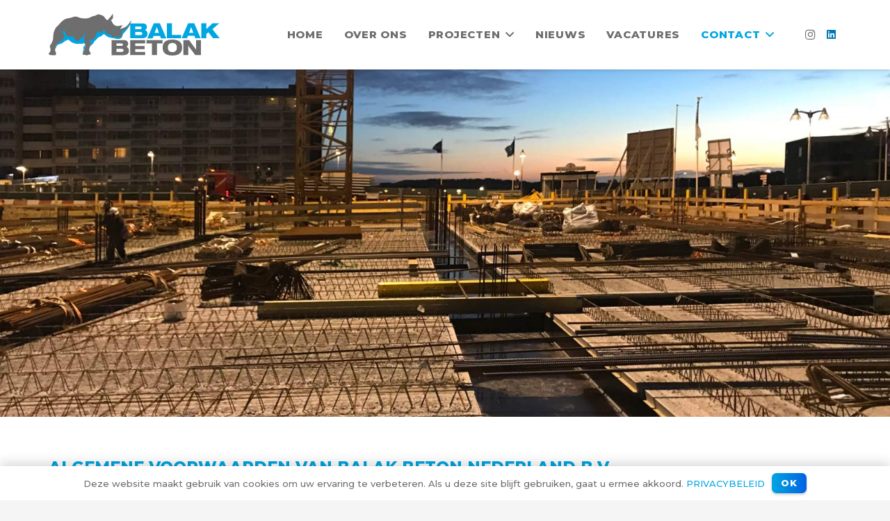

--- FILE ---
content_type: text/html; charset=UTF-8
request_url: https://balakbeton.nl/algemene-voorwaarden/
body_size: 23612
content:
<!DOCTYPE HTML>
<html lang="nl">
<head>
	<meta charset="UTF-8">
	<title>ALGEMENE VOORWAARDEN &#8211; Balak Beton</title>
<link rel='dns-prefetch' href='//fonts.googleapis.com' />
<link rel='dns-prefetch' href='//s.w.org' />
<link rel="alternate" type="application/rss+xml" title="Balak Beton &raquo; Feed" href="https://balakbeton.nl/feed/" />
<link rel="alternate" type="application/rss+xml" title="Balak Beton &raquo; Reactiesfeed" href="https://balakbeton.nl/comments/feed/" />
<meta name="viewport" content="width=device-width, initial-scale=1">
<meta name="SKYPE_TOOLBAR" content="SKYPE_TOOLBAR_PARSER_COMPATIBLE">
<meta name="theme-color" content="#f5f5f5">
<meta property="og:title" content="ALGEMENE VOORWAARDEN &#8211; Balak Beton">
<meta property="og:url" content="https://balakbeton.nl/algemene-voorwaarden/">
<meta property="og:locale" content="nl_NL">
<meta property="og:site_name" content="Balak Beton">
<meta property="og:type" content="website">
		<script type="text/javascript">
			window._wpemojiSettings = {"baseUrl":"https:\/\/s.w.org\/images\/core\/emoji\/13.0.1\/72x72\/","ext":".png","svgUrl":"https:\/\/s.w.org\/images\/core\/emoji\/13.0.1\/svg\/","svgExt":".svg","source":{"concatemoji":"https:\/\/balakbeton.nl\/wp-includes\/js\/wp-emoji-release.min.js?ver=5.6.16"}};
			!function(e,a,t){var n,r,o,i=a.createElement("canvas"),p=i.getContext&&i.getContext("2d");function s(e,t){var a=String.fromCharCode;p.clearRect(0,0,i.width,i.height),p.fillText(a.apply(this,e),0,0);e=i.toDataURL();return p.clearRect(0,0,i.width,i.height),p.fillText(a.apply(this,t),0,0),e===i.toDataURL()}function c(e){var t=a.createElement("script");t.src=e,t.defer=t.type="text/javascript",a.getElementsByTagName("head")[0].appendChild(t)}for(o=Array("flag","emoji"),t.supports={everything:!0,everythingExceptFlag:!0},r=0;r<o.length;r++)t.supports[o[r]]=function(e){if(!p||!p.fillText)return!1;switch(p.textBaseline="top",p.font="600 32px Arial",e){case"flag":return s([127987,65039,8205,9895,65039],[127987,65039,8203,9895,65039])?!1:!s([55356,56826,55356,56819],[55356,56826,8203,55356,56819])&&!s([55356,57332,56128,56423,56128,56418,56128,56421,56128,56430,56128,56423,56128,56447],[55356,57332,8203,56128,56423,8203,56128,56418,8203,56128,56421,8203,56128,56430,8203,56128,56423,8203,56128,56447]);case"emoji":return!s([55357,56424,8205,55356,57212],[55357,56424,8203,55356,57212])}return!1}(o[r]),t.supports.everything=t.supports.everything&&t.supports[o[r]],"flag"!==o[r]&&(t.supports.everythingExceptFlag=t.supports.everythingExceptFlag&&t.supports[o[r]]);t.supports.everythingExceptFlag=t.supports.everythingExceptFlag&&!t.supports.flag,t.DOMReady=!1,t.readyCallback=function(){t.DOMReady=!0},t.supports.everything||(n=function(){t.readyCallback()},a.addEventListener?(a.addEventListener("DOMContentLoaded",n,!1),e.addEventListener("load",n,!1)):(e.attachEvent("onload",n),a.attachEvent("onreadystatechange",function(){"complete"===a.readyState&&t.readyCallback()})),(n=t.source||{}).concatemoji?c(n.concatemoji):n.wpemoji&&n.twemoji&&(c(n.twemoji),c(n.wpemoji)))}(window,document,window._wpemojiSettings);
		</script>
		<style type="text/css">
img.wp-smiley,
img.emoji {
	display: inline !important;
	border: none !important;
	box-shadow: none !important;
	height: 1em !important;
	width: 1em !important;
	margin: 0 .07em !important;
	vertical-align: -0.1em !important;
	background: none !important;
	padding: 0 !important;
}
</style>
	<link rel='stylesheet' id='wp-block-library-css'  href='https://balakbeton.nl/wp-includes/css/dist/block-library/style.min.css?ver=5.6.16' type='text/css' media='all' />
<link rel='stylesheet' id='rs-plugin-settings-css'  href='https://balakbeton.nl/wp-content/plugins/revslider/public/assets/css/rs6.css?ver=6.4.3' type='text/css' media='all' />
<style id='rs-plugin-settings-inline-css' type='text/css'>
#rs-demo-id {}
</style>
<link rel='stylesheet' id='us-fonts-css'  href='https://fonts.googleapis.com/css?family=Montserrat%3A800%2C500%2C900%7COpen+Sans%3A400%2C700&#038;display=swap&#038;ver=5.6.16' type='text/css' media='all' />
<link rel='stylesheet' id='us-style-css'  href='//balakbeton.nl/wp-content/themes/Impreza/css/style.min.css?ver=7.13' type='text/css' media='all' />
<link rel='stylesheet' id='us-ripple-css'  href='//balakbeton.nl/wp-content/themes/Impreza/common/css/base/ripple.css?ver=7.13' type='text/css' media='all' />
<link rel='stylesheet' id='bsf-Defaults-css'  href='https://balakbeton.nl/wp-content/uploads/smile_fonts/Defaults/Defaults.css?ver=3.19.8' type='text/css' media='all' />
<script type='text/javascript' src='https://balakbeton.nl/wp-includes/js/jquery/jquery.min.js?ver=3.5.1' id='jquery-core-js'></script>
<script type='text/javascript' src='https://balakbeton.nl/wp-content/plugins/revslider/public/assets/js/rbtools.min.js?ver=6.4.3' id='tp-tools-js'></script>
<script type='text/javascript' src='https://balakbeton.nl/wp-content/plugins/revslider/public/assets/js/rs6.min.js?ver=6.4.3' id='revmin-js'></script>
<link rel="https://api.w.org/" href="https://balakbeton.nl/wp-json/" /><link rel="alternate" type="application/json" href="https://balakbeton.nl/wp-json/wp/v2/pages/697" /><link rel="EditURI" type="application/rsd+xml" title="RSD" href="https://balakbeton.nl/xmlrpc.php?rsd" />
<link rel="wlwmanifest" type="application/wlwmanifest+xml" href="https://balakbeton.nl/wp-includes/wlwmanifest.xml" /> 
<meta name="generator" content="WordPress 5.6.16" />
<link rel="canonical" href="https://balakbeton.nl/algemene-voorwaarden/" />
<link rel='shortlink' href='https://balakbeton.nl/?p=697' />
<link rel="alternate" type="application/json+oembed" href="https://balakbeton.nl/wp-json/oembed/1.0/embed?url=https%3A%2F%2Fbalakbeton.nl%2Falgemene-voorwaarden%2F" />
<link rel="alternate" type="text/xml+oembed" href="https://balakbeton.nl/wp-json/oembed/1.0/embed?url=https%3A%2F%2Fbalakbeton.nl%2Falgemene-voorwaarden%2F&#038;format=xml" />
		<script>
			if ( ! /Android|webOS|iPhone|iPad|iPod|BlackBerry|IEMobile|Opera Mini/i.test( navigator.userAgent ) ) {
				var root = document.getElementsByTagName( 'html' )[ 0 ]
				root.className += " no-touch";
			}
		</script>
		<meta name="generator" content="Powered by WPBakery Page Builder - drag and drop page builder for WordPress."/>
<meta name="generator" content="Powered by Slider Revolution 6.4.3 - responsive, Mobile-Friendly Slider Plugin for WordPress with comfortable drag and drop interface." />
<link rel="icon" href="https://balakbeton.nl/wp-content/uploads/balak-beton-icoon-150x150.png" sizes="32x32" />
<link rel="icon" href="https://balakbeton.nl/wp-content/uploads/balak-beton-icoon-300x300.png" sizes="192x192" />
<link rel="apple-touch-icon" href="https://balakbeton.nl/wp-content/uploads/balak-beton-icoon-300x300.png" />
<meta name="msapplication-TileImage" content="https://balakbeton.nl/wp-content/uploads/balak-beton-icoon-300x300.png" />
<script type="text/javascript">function setREVStartSize(e){
			//window.requestAnimationFrame(function() {				 
				window.RSIW = window.RSIW===undefined ? window.innerWidth : window.RSIW;	
				window.RSIH = window.RSIH===undefined ? window.innerHeight : window.RSIH;	
				try {								
					var pw = document.getElementById(e.c).parentNode.offsetWidth,
						newh;
					pw = pw===0 || isNaN(pw) ? window.RSIW : pw;
					e.tabw = e.tabw===undefined ? 0 : parseInt(e.tabw);
					e.thumbw = e.thumbw===undefined ? 0 : parseInt(e.thumbw);
					e.tabh = e.tabh===undefined ? 0 : parseInt(e.tabh);
					e.thumbh = e.thumbh===undefined ? 0 : parseInt(e.thumbh);
					e.tabhide = e.tabhide===undefined ? 0 : parseInt(e.tabhide);
					e.thumbhide = e.thumbhide===undefined ? 0 : parseInt(e.thumbhide);
					e.mh = e.mh===undefined || e.mh=="" || e.mh==="auto" ? 0 : parseInt(e.mh,0);		
					if(e.layout==="fullscreen" || e.l==="fullscreen") 						
						newh = Math.max(e.mh,window.RSIH);					
					else{					
						e.gw = Array.isArray(e.gw) ? e.gw : [e.gw];
						for (var i in e.rl) if (e.gw[i]===undefined || e.gw[i]===0) e.gw[i] = e.gw[i-1];					
						e.gh = e.el===undefined || e.el==="" || (Array.isArray(e.el) && e.el.length==0)? e.gh : e.el;
						e.gh = Array.isArray(e.gh) ? e.gh : [e.gh];
						for (var i in e.rl) if (e.gh[i]===undefined || e.gh[i]===0) e.gh[i] = e.gh[i-1];
											
						var nl = new Array(e.rl.length),
							ix = 0,						
							sl;					
						e.tabw = e.tabhide>=pw ? 0 : e.tabw;
						e.thumbw = e.thumbhide>=pw ? 0 : e.thumbw;
						e.tabh = e.tabhide>=pw ? 0 : e.tabh;
						e.thumbh = e.thumbhide>=pw ? 0 : e.thumbh;					
						for (var i in e.rl) nl[i] = e.rl[i]<window.RSIW ? 0 : e.rl[i];
						sl = nl[0];									
						for (var i in nl) if (sl>nl[i] && nl[i]>0) { sl = nl[i]; ix=i;}															
						var m = pw>(e.gw[ix]+e.tabw+e.thumbw) ? 1 : (pw-(e.tabw+e.thumbw)) / (e.gw[ix]);					
						newh =  (e.gh[ix] * m) + (e.tabh + e.thumbh);
					}				
					if(window.rs_init_css===undefined) window.rs_init_css = document.head.appendChild(document.createElement("style"));					
					document.getElementById(e.c).height = newh+"px";
					window.rs_init_css.innerHTML += "#"+e.c+"_wrapper { height: "+newh+"px }";				
				} catch(e){
					console.log("Failure at Presize of Slider:" + e)
				}					   
			//});
		  };</script>
<noscript><style> .wpb_animate_when_almost_visible { opacity: 1; }</style></noscript>		<style id="us-icon-fonts">@font-face{font-display:block;font-style:normal;font-family:"fontawesome";font-weight:900;src:url("//balakbeton.nl/wp-content/themes/Impreza/fonts/fa-solid-900.woff2?ver=7.13") format("woff2"),url("//balakbeton.nl/wp-content/themes/Impreza/fonts/fa-solid-900.woff?ver=7.13") format("woff")}.fas{font-family:"fontawesome";font-weight:900}@font-face{font-display:block;font-style:normal;font-family:"fontawesome";font-weight:400;src:url("//balakbeton.nl/wp-content/themes/Impreza/fonts/fa-regular-400.woff2?ver=7.13") format("woff2"),url("//balakbeton.nl/wp-content/themes/Impreza/fonts/fa-regular-400.woff?ver=7.13") format("woff")}.far{font-family:"fontawesome";font-weight:400}@font-face{font-display:block;font-style:normal;font-family:"fontawesome";font-weight:300;src:url("//balakbeton.nl/wp-content/themes/Impreza/fonts/fa-light-300.woff2?ver=7.13") format("woff2"),url("//balakbeton.nl/wp-content/themes/Impreza/fonts/fa-light-300.woff?ver=7.13") format("woff")}.fal{font-family:"fontawesome";font-weight:300}@font-face{font-display:block;font-style:normal;font-family:"Font Awesome 5 Duotone";font-weight:900;src:url("//balakbeton.nl/wp-content/themes/Impreza/fonts/fa-duotone-900.woff2?ver=7.13") format("woff2"),url("//balakbeton.nl/wp-content/themes/Impreza/fonts/fa-duotone-900.woff?ver=7.13") format("woff")}.fad{font-family:"Font Awesome 5 Duotone";font-weight:900}.fad{position:relative}.fad:before{position:absolute}.fad:after{opacity:0.4}@font-face{font-display:block;font-style:normal;font-family:"Font Awesome 5 Brands";font-weight:400;src:url("//balakbeton.nl/wp-content/themes/Impreza/fonts/fa-brands-400.woff2?ver=7.13") format("woff2"),url("//balakbeton.nl/wp-content/themes/Impreza/fonts/fa-brands-400.woff?ver=7.13") format("woff")}.fab{font-family:"Font Awesome 5 Brands";font-weight:400}@font-face{font-display:block;font-style:normal;font-family:"Material Icons";font-weight:400;src:url("//balakbeton.nl/wp-content/themes/Impreza/fonts/material-icons.woff2?ver=7.13") format("woff2"),url("//balakbeton.nl/wp-content/themes/Impreza/fonts/material-icons.woff?ver=7.13") format("woff")}.material-icons{font-family:"Material Icons";font-weight:400}</style>
				<style id="us-theme-options-css">.style_phone6-1>*{background-image:url(//balakbeton.nl/wp-content/themes/Impreza/img/phone-6-black-real.png)}.style_phone6-2>*{background-image:url(//balakbeton.nl/wp-content/themes/Impreza/img/phone-6-white-real.png)}.style_phone6-3>*{background-image:url(//balakbeton.nl/wp-content/themes/Impreza/img/phone-6-black-flat.png)}.style_phone6-4>*{background-image:url(//balakbeton.nl/wp-content/themes/Impreza/img/phone-6-white-flat.png)}.leaflet-default-icon-path{background-image:url(//balakbeton.nl/wp-content/themes/Impreza/common/css/vendor/images/marker-icon.png)}html,.l-header .widget,.menu-item-object-us_page_block{font-family:'Montserrat',sans-serif;font-weight:500;font-size:15px;line-height:24px}h1{font-family:'Montserrat',sans-serif;font-weight:900;font-size:3.0rem;line-height:1.2;letter-spacing:0;margin-bottom:1.5rem;text-transform:uppercase}h2{font-family:'Montserrat',sans-serif;font-weight:800;font-size:2.0rem;line-height:1;letter-spacing:0;margin-bottom:0.5rem;text-transform:uppercase}h3{font-family:'Montserrat',sans-serif;font-weight:800;font-size:1.7rem;line-height:1.2;letter-spacing:0;margin-bottom:0.3rem;text-transform:uppercase}.widgettitle,.comment-reply-title,h4{font-family:'Montserrat',sans-serif;font-weight:800;font-size:1.5rem;line-height:1.2;letter-spacing:0;margin-bottom:0.1rem;text-transform:uppercase}h5{font-family:'Montserrat',sans-serif;font-weight:400;font-size:1.4rem;line-height:1.2;letter-spacing:0;margin-bottom:0.1rem}h6{font-family:'Montserrat',sans-serif;font-weight:400;font-size:1.3rem;line-height:1.2;letter-spacing:0;margin-bottom:0.1rem}@media (max-width:767px){html{font-size:15px;line-height:22px}h1{font-size:3.0rem}h1.vc_custom_heading:not([class*="us_custom_"]){font-size:3.0rem!important}h2{font-size:2.0rem}h2.vc_custom_heading:not([class*="us_custom_"]){font-size:2.0rem!important}h3{font-size:1.7rem}h3.vc_custom_heading:not([class*="us_custom_"]){font-size:1.7rem!important}h4,.widgettitle,.comment-reply-title{font-size:1.5rem}h4.vc_custom_heading:not([class*="us_custom_"]){font-size:1.5rem!important}h5{font-size:1.4rem}h5.vc_custom_heading:not([class*="us_custom_"]){font-size:1.4rem!important}h6{font-size:1.3rem}h6.vc_custom_heading:not([class*="us_custom_"]){font-size:1.3rem!important}}body{background:#f5f5f5}.l-canvas.type_boxed,.l-canvas.type_boxed .l-subheader,.l-canvas.type_boxed~.l-footer{max-width:1300px}.l-subheader-h,.l-section-h,.l-main .aligncenter,.w-tabs-section-content-h{max-width:1140px}.post-password-form{max-width:calc(1140px + 5rem)}@media screen and (max-width:1215px){.l-main .aligncenter{max-width:calc(100vw - 5rem)}}@media screen and (min-width:1215px){.l-main .alignfull{margin-left:calc(570px - 50vw);margin-right:calc(570px - 50vw)}}.wpb_text_column:not(:last-child){margin-bottom:1rem}.g-cols .l-sidebar{width:20%}.g-cols .l-content{width:80%}@media (max-width:767px){.l-canvas{overflow:hidden}.g-cols.reversed{flex-direction:column-reverse}.g-cols>div:not([class*=" vc_col-"]){width:100%;margin:0 0 1.5rem}.g-cols.type_boxes>div,.g-cols.reversed>div:first-child,.g-cols:not(.reversed)>div:last-child,.g-cols>div.has-fill{margin-bottom:0}.g-cols.type_default>.wpb_column.stretched{margin-left:-1rem;margin-right:-1rem;width:auto}.g-cols.type_boxes>.wpb_column.stretched{margin-left:-2.5rem;margin-right:-2.5rem;width:auto}.align_center_xs,.align_center_xs .w-socials{text-align:center}.align_center_xs .w-hwrapper>*{margin:0.5rem 0;width:100%}}@media (min-width:768px){.l-section.for_sidebar.at_left>div>.g-cols{flex-direction:row-reverse}.vc_column-inner.type_sticky>.wpb_wrapper{position:-webkit-sticky;position:sticky}}@media screen and (min-width:1215px){.g-cols.type_default>.wpb_column.stretched:first-of-type{margin-left:calc(570px + 1.5rem - 50vw)}.g-cols.type_default>.wpb_column.stretched:last-of-type{margin-right:calc(570px + 1.5rem - 50vw)}.g-cols.type_boxes>.wpb_column.stretched:first-of-type{margin-left:calc(570px - 50vw)}.g-cols.type_boxes>.wpb_column.stretched:last-of-type{margin-right:calc(570px - 50vw)}}button[type="submit"]:not(.w-btn),input[type="submit"]{font-size:14px;line-height:1!important;font-weight:700;font-style:normal;text-transform:uppercase;letter-spacing:0.04em;border-radius:0.5em;padding:0.6em 1em;box-shadow:0 0.15em 0.3em rgba(0,0,0,0.2);background:linear-gradient(90deg,#00a5e2,#0062e2);border-color:transparent;color:#ffffff!important}button[type="submit"]:not(.w-btn):before,input[type="submit"]{border-width:0px}.no-touch button[type="submit"]:not(.w-btn):hover,.no-touch input[type="submit"]:hover{box-shadow:0 0.3em 0.6em rgba(0,0,0,0.2);background:linear-gradient(135deg,#0062e2,#00a5e2);border-color:transparent;color:#ffffff!important}.us-nav-style_1>*,.navstyle_1>.owl-nav div,.us-btn-style_1{font-family:'Montserrat',sans-serif;font-size:14px;line-height:1!important;font-weight:700;font-style:normal;text-transform:uppercase;letter-spacing:0.04em;border-radius:0.5em;padding:0.6em 1em;background:linear-gradient(90deg,#00a5e2,#0062e2);border-color:transparent;color:#ffffff!important;box-shadow:0 0.15em 0.3em rgba(0,0,0,0.2)}.us-nav-style_1>*:before,.navstyle_1>.owl-nav div:before,.us-btn-style_1:before{border-width:0px}.us-nav-style_1>span.current,.no-touch .us-nav-style_1>a:hover,.no-touch .navstyle_1>.owl-nav div:hover,.no-touch .us-btn-style_1:hover{box-shadow:0 0.3em 0.6em rgba(0,0,0,0.2);background:linear-gradient(135deg,#0062e2,#00a5e2);border-color:transparent;color:#ffffff!important}.us-nav-style_1>*{min-width:calc(1em + 2 * 0.6em)}.us-btn-style_1{overflow:hidden;-webkit-transform:translateZ(0)}.us-btn-style_1>*{position:relative;z-index:1}.no-touch .us-btn-style_1:hover{background:linear-gradient(90deg,#00a5e2,#0062e2)}.no-touch .us-btn-style_1:after{content:"";position:absolute;top:0;left:0;right:0;bottom:0;opacity:0;transition:opacity 0.3s;background:linear-gradient(135deg,#0062e2,#00a5e2)}.no-touch .us-btn-style_1:hover:after{opacity:1}.us-nav-style_2>*,.navstyle_2>.owl-nav div,.us-btn-style_2{font-family:'Montserrat',sans-serif;font-size:1rem;line-height:1.2!important;font-weight:400;font-style:normal;text-transform:none;letter-spacing:0em;border-radius:4em;padding:0.3em 0.65em;background:transparent;border-color:transparent;color:#ffffff!important;box-shadow:0 0em 0em rgba(0,0,0,0.2)}.us-nav-style_2>*:before,.navstyle_2>.owl-nav div:before,.us-btn-style_2:before{border-width:0px}.us-nav-style_2>span.current,.no-touch .us-nav-style_2>a:hover,.no-touch .navstyle_2>.owl-nav div:hover,.no-touch .us-btn-style_2:hover{box-shadow:0 0em 0em rgba(0,0,0,0.2);background:#00A5E2;border-color:transparent;color:#fff!important}.us-nav-style_2>*{min-width:calc(1.2em + 2 * 0.3em)}.us-nav-style_3>*,.navstyle_3>.owl-nav div,.us-btn-style_3{font-family:'Montserrat',sans-serif;font-size:1rem;line-height:1.20!important;font-weight:400;font-style:normal;text-transform:none;letter-spacing:0em;border-radius:4em;padding:0.3em 0.65em;background:#00A5E2;border-color:transparent;color:#ffffff!important;box-shadow:0 0em 0em rgba(0,0,0,0.2)}.us-nav-style_3>*:before,.navstyle_3>.owl-nav div:before,.us-btn-style_3:before{border-width:0px}.us-nav-style_3>span.current,.no-touch .us-nav-style_3>a:hover,.no-touch .navstyle_3>.owl-nav div:hover,.no-touch .us-btn-style_3:hover{box-shadow:0 0em 0em rgba(0,0,0,0.2);background:transparent;border-color:transparent;color:#fff!important}.us-nav-style_3>*{min-width:calc(1.20em + 2 * 0.3em)}.us-nav-style_4>*,.navstyle_4>.owl-nav div,.us-btn-style_4{font-family:'Montserrat',sans-serif;font-size:1rem;line-height:1.20!important;font-weight:400;font-style:normal;text-transform:none;letter-spacing:0em;border-radius:4em;padding:0.3em 0.65em;background:transparent;border-color:transparent;color:#ffffff!important;box-shadow:0 0em 0em rgba(0,0,0,0.2)}.us-nav-style_4>*:before,.navstyle_4>.owl-nav div:before,.us-btn-style_4:before{border-width:0px}.us-nav-style_4>span.current,.no-touch .us-nav-style_4>a:hover,.no-touch .navstyle_4>.owl-nav div:hover,.no-touch .us-btn-style_4:hover{box-shadow:0 0em 0em rgba(0,0,0,0.2);background:#6E6E6D;border-color:transparent;color:#fff!important}.us-nav-style_4>*{min-width:calc(1.20em + 2 * 0.3em)}.w-filter.state_desktop.style_drop_default .w-filter-item-title,.select2-selection,select,textarea,input:not([type="submit"]),.w-form-checkbox,.w-form-radio{font-size:1rem;font-weight:400;letter-spacing:0em;border-width:0px;border-radius:0rem;background:#f5f5f5;border-color:#e8e8e8;color:#6E6E6D;box-shadow:0px 1px 0px 0px rgba(0,0,0,0.08) inset}body .select2-dropdown{background:#f5f5f5;color:#6E6E6D}.w-filter.state_desktop.style_drop_default .w-filter-item-title,.select2-selection,select,input:not([type="submit"]){min-height:2.8rem;line-height:2.8rem;padding:0 0.8rem}select{height:2.8rem}textarea{padding:calc(2.8rem/2 + 0px - 0.7em) 0.8rem}.w-filter.state_desktop.style_drop_default .w-filter-item-title:focus,.select2-container--open .select2-selection,select:focus,textarea:focus,input:not([type="submit"]):focus,input:focus + .w-form-checkbox,input:focus + .w-form-radio{box-shadow:0px 0px 0px 2px #00a5e2}.w-filter-item[data-ui_type="dropdown"] .w-filter-item-values:after,.w-filter.state_desktop.style_drop_default .w-filter-item-title:after,.w-order-select:after,.select2-selection__arrow:after,.w-search-form-btn,.widget_search form:after,.w-form-row-field:after{font-size:1rem;margin:0 0.8rem;color:#6E6E6D}.w-form-row-field>i{font-size:1rem;top:calc(2.8rem/2);margin:0px;padding:0 0.8rem;color:#6E6E6D}.w-form-row.with_icon input,.w-form-row.with_icon textarea,.w-form-row.with_icon select{padding-left:calc(1.8em + 0.8rem)}.w-form-row.move_label .w-form-row-label{font-size:1rem;top:calc(2.8rem/2 + 0px - 0.7em);margin:0 0.8rem;background-color:#f5f5f5;color:#6E6E6D}.w-form-row.with_icon.move_label .w-form-row-label{margin-left:calc(1.6em + 0.8rem)}a,button,input[type="submit"],.ui-slider-handle{outline:none!important}.w-toplink,.w-header-show{background:rgba(0,0,0,0.3)}body{-webkit-tap-highlight-color:rgba(0,165,226,0.2)}.has-content-bg-background-color,body.us_iframe,.l-preloader,.l-canvas,.l-footer,.l-popup-box-content,.l-cookie,.g-filters.style_1 .g-filters-item.active,.w-filter.state_mobile .w-filter-list,.w-filter.state_desktop[class*="style_drop_"] .w-filter-item-values,.w-pricing-item-h,.w-tabs.style_default .w-tabs-item.active,.no-touch .w-tabs.style_default .w-tabs-item.active:hover,.w-tabs.style_modern .w-tabs-item:after,.w-tabs.style_timeline .w-tabs-item,.w-tabs.style_timeline .w-tabs-section-header-h,.leaflet-popup-content-wrapper,.leaflet-popup-tip,.ui-datepicker,.wpml-ls-statics-footer{background:#fff}.has-content-bg-color,.w-iconbox.style_circle.color_contrast .w-iconbox-icon{color:#fff}.has-content-bg-alt-background-color,.w-actionbox.color_light,.g-filters.style_1,.g-filters.style_2 .g-filters-item.active,.w-filter.state_desktop.style_switch_default .w-filter-item-value.selected,.w-flipbox-front,.w-grid-none,.w-ibanner,.w-iconbox.style_circle.color_light .w-iconbox-icon,.w-pricing.style_simple .w-pricing-item-header,.w-pricing.style_cards .w-pricing-item-header,.w-pricing.style_flat .w-pricing-item-h,.w-progbar-bar,.w-progbar.style_3 .w-progbar-bar:before,.w-progbar.style_3 .w-progbar-bar-count,.w-socials.style_solid .w-socials-item-link,.w-tabs.style_default .w-tabs-list,.w-tabs.style_timeline.zephyr .w-tabs-item,.w-tabs.style_timeline.zephyr .w-tabs-section-header-h,.no-touch .l-main .widget_nav_menu a:hover,.no-touch .navstyle_circle.navpos_outside>.owl-nav div:hover,.no-touch .navstyle_block.navpos_outside>.owl-nav div:hover,.no-touch .ui-datepicker a:hover,.smile-icon-timeline-wrap .timeline-wrapper .timeline-block,.smile-icon-timeline-wrap .timeline-feature-item.feat-item,.wpml-ls-legacy-dropdown a,.wpml-ls-legacy-dropdown-click a,.tablepress .row-hover tr:hover td{background:#f5f5f5}.timeline-wrapper .timeline-post-right .ult-timeline-arrow l,.timeline-wrapper .timeline-post-left .ult-timeline-arrow l,.timeline-feature-item.feat-item .ult-timeline-arrow l{border-color:#f5f5f5}.has-content-bg-alt-color{color:#f5f5f5}hr,td,th,.l-section,.vc_column_container,.vc_column-inner,.w-comments .children,.w-image,.w-pricing-item-h,.w-sharing-item,.w-tabs-list,.w-tabs-section,.widget_calendar #calendar_wrap,.l-main .widget_nav_menu .menu,.l-main .widget_nav_menu .menu-item a,.smile-icon-timeline-wrap .timeline-line{border-color:#e8e8e8}.has-content-border-color,.w-separator.color_border,.w-iconbox.color_light .w-iconbox-icon{color:#e8e8e8}.has-content-border-background-color,.w-flipbox-back,.w-iconbox.style_circle.color_light .w-iconbox-icon,.no-touch .wpml-ls-sub-menu a:hover{background:#e8e8e8}.w-iconbox.style_outlined.color_light .w-iconbox-icon,.w-socials.style_outlined .w-socials-item-link,.pagination>:not(.custom)>.page-numbers{box-shadow:0 0 0 2px #e8e8e8 inset}.has-content-heading-color,.l-cookie,h1,h2,h3,h4,h5,h6,.w-counter.color_heading .w-counter-value{color:#6E6E6D}.has-content-heading-background-color,.w-progbar.color_heading .w-progbar-bar-h{background:#6E6E6D}h1{color:#00A5E2}h2{color:#00A5E2}h3{color:#00A5E2}h4{color:#00A5E2}.l-canvas,.l-footer,.l-popup-box-content,.w-ibanner,.w-filter.state_mobile .w-filter-list,.w-filter.state_desktop[class*="style_drop_"] .w-filter-item-values,.w-iconbox.color_light.style_circle .w-iconbox-icon,.w-tabs.style_timeline .w-tabs-item,.w-tabs.style_timeline .w-tabs-section-header-h,.leaflet-popup-content-wrapper,.leaflet-popup-tip,.ui-datepicker,.has-content-text-color{color:#6E6E6D}.has-content-text-background-color,.w-iconbox.style_circle.color_contrast .w-iconbox-icon,.w-scroller-dot span{background:#6E6E6D}.w-iconbox.style_outlined.color_contrast .w-iconbox-icon{box-shadow:0 0 0 2px #6E6E6D inset}.w-scroller-dot span{box-shadow:0 0 0 2px #6E6E6D}a{color:#00A5E2}.no-touch a:hover,.no-touch .tablepress .sorting:hover,.no-touch .post_navigation.layout_simple a:hover .post_navigation-item-title{color:#0062e2}.has-content-primary-color,.g-preloader,.l-main .w-contacts-item:before,.w-counter.color_primary .w-counter-value,.g-filters.style_1 .g-filters-item.active,.g-filters.style_3 .g-filters-item.active,.w-filter.state_desktop.style_switch_trendy .w-filter-item-value.selected,.w-iconbox.color_primary .w-iconbox-icon,.no-touch .w-post-elm .w-post-slider-trigger:hover,.w-separator.color_primary,.w-sharing.type_outlined.color_primary .w-sharing-item,.no-touch .w-sharing.type_simple.color_primary .w-sharing-item:hover i,.w-tabs.style_default .w-tabs-item.active,.w-tabs.style_trendy .w-tabs-item.active,.w-tabs-section.active:not(.has_text_color) .w-tabs-section-header,.owl-dot span,.rsBullet span,.tablepress .sorting_asc,.tablepress .sorting_desc,.highlight_primary{color:#00a5e2}.has-content-primary-background-color,.l-section.color_primary,.us-btn-style_badge,.no-touch .post_navigation.layout_sided a:hover .post_navigation-item-arrow,.highlight_primary_bg,.w-actionbox.color_primary,.no-touch .g-filters.style_1 .g-filters-item:hover,.no-touch .g-filters.style_2 .g-filters-item:hover,.no-touch .w-filter.state_desktop.style_switch_default .w-filter-item-value:hover,.bypostauthor>.w-comments-item-meta .w-comments-item-author span,.w-filter-opener:not(.w-btn) span:after,.w-grid .with_quote_icon,.w-iconbox.style_circle.color_primary .w-iconbox-icon,.no-touch .w-iconbox.style_circle .w-iconbox-icon:before,.no-touch .w-iconbox.style_outlined .w-iconbox-icon:before,.no-touch .w-person-links-item:before,.w-pricing.style_simple .type_featured .w-pricing-item-header,.w-pricing.style_cards .type_featured .w-pricing-item-header,.w-pricing.style_flat .type_featured .w-pricing-item-h,.w-progbar.color_primary .w-progbar-bar-h,.w-sharing.type_solid.color_primary .w-sharing-item,.w-sharing.type_fixed.color_primary .w-sharing-item,.w-sharing.type_outlined.color_primary .w-sharing-item:before,.no-touch .w-sharing-tooltip .w-sharing-item:hover,.w-socials-item-link-hover,.w-tabs-list-bar,.w-tabs.style_modern .w-tabs-list,.w-tabs.style_timeline .w-tabs-item:before,.w-tabs.style_timeline .w-tabs-section-header-h:before,.no-touch .w-header-show:hover,.ui-datepicker .ui-datepicker-calendar a.ui-state-active,.no-touch .w-toplink.active:hover,.no-touch .pagination>:not(.custom)>.page-numbers:before,.pagination>:not(.custom)>.page-numbers.current,.l-main .widget_nav_menu .menu-item.current-menu-item>a,.rsThumb.rsNavSelected,.select2-results__option--highlighted{background:linear-gradient(90deg,#00a5e2,#0062e2)}.w-iconbox.color_primary.style_outlined .w-iconbox-icon,.w-sharing.type_outlined.color_primary .w-sharing-item,.w-tabs.style_timeline .w-tabs-item,.w-tabs.style_timeline .w-tabs-section-header-h{box-shadow:0 0 0 2px #00a5e2 inset}.w-iconbox.color_primary.style_default .w-iconbox-icon i:not(.fad){background:linear-gradient(90deg,#00a5e2,#0062e2);-webkit-background-clip:text;-webkit-text-fill-color:transparent}.has-content-secondary-color,.w-counter.color_secondary .w-counter-value,.w-iconbox.color_secondary .w-iconbox-icon,.w-separator.color_secondary,.w-sharing.type_outlined.color_secondary .w-sharing-item,.no-touch .w-sharing.type_simple.color_secondary .w-sharing-item:hover i,.highlight_secondary{color:#0062e2}.has-content-secondary-background-color,.l-section.color_secondary,.w-actionbox.color_secondary,.no-touch .us-btn-style_badge:hover,.w-iconbox.style_circle.color_secondary .w-iconbox-icon,.w-progbar.color_secondary .w-progbar-bar-h,.w-sharing.type_solid.color_secondary .w-sharing-item,.w-sharing.type_fixed.color_secondary .w-sharing-item,.w-sharing.type_outlined.color_secondary .w-sharing-item:before,.highlight_secondary_bg{background:linear-gradient(135deg,#0062e2,#00a5e2)}.w-iconbox.color_secondary.style_outlined .w-iconbox-icon,.w-sharing.type_outlined.color_secondary .w-sharing-item{box-shadow:0 0 0 2px #0062e2 inset}.w-iconbox.color_secondary.style_default .w-iconbox-icon i:not(.fad){background:linear-gradient(135deg,#0062e2,#00a5e2);-webkit-background-clip:text;-webkit-text-fill-color:transparent}.has-content-faded-color,blockquote:before,.w-form-row-description,.l-main .post-author-website,.l-main .widget_tag_cloud,.highlight_faded{color:#999}.has-content-faded-background-color{background:#999}.l-section.color_alternate,.color_alternate .g-filters.style_1 .g-filters-item.active,.color_alternate .w-pricing-item-h,.color_alternate .w-tabs.style_default .w-tabs-item.active,.color_alternate .w-tabs.style_modern .w-tabs-item:after,.no-touch .color_alternate .w-tabs.style_default .w-tabs-item.active:hover,.color_alternate .w-tabs.style_timeline .w-tabs-item,.color_alternate .w-tabs.style_timeline .w-tabs-section-header-h{background:#00A5E2}.color_alternate .w-iconbox.style_circle.color_contrast .w-iconbox-icon{color:#00A5E2}.color_alternate input:not([type="submit"]),.color_alternate textarea,.color_alternate select,.color_alternate .w-form-checkbox,.color_alternate .w-form-radio,.color_alternate .move_label .w-form-row-label,.color_alternate .g-filters.style_1,.color_alternate .g-filters.style_2 .g-filters-item.active,.color_alternate .w-filter.state_desktop.style_switch_default .w-filter-item-value.selected,.color_alternate .w-grid-none,.color_alternate .w-iconbox.style_circle.color_light .w-iconbox-icon,.color_alternate .w-pricing.style_simple .w-pricing-item-header,.color_alternate .w-pricing.style_cards .w-pricing-item-header,.color_alternate .w-pricing.style_flat .w-pricing-item-h,.color_alternate .w-progbar-bar,.color_alternate .w-socials.style_solid .w-socials-item-link,.color_alternate .w-tabs.style_default .w-tabs-list,.color_alternate .ginput_container_creditcard{background:#00A5E2}.l-section.color_alternate,.color_alternate td,.color_alternate th,.color_alternate .vc_column_container,.color_alternate .vc_column-inner,.color_alternate .w-comments .children,.color_alternate .w-image,.color_alternate .w-pricing-item-h,.color_alternate .w-sharing-item,.color_alternate .w-tabs-list,.color_alternate .w-tabs-section{border-color:#ddd}.color_alternate .w-separator.color_border,.color_alternate .w-iconbox.color_light .w-iconbox-icon{color:#ddd}.color_alternate .w-iconbox.style_circle.color_light .w-iconbox-icon{background:#ddd}.color_alternate .w-iconbox.style_outlined.color_light .w-iconbox-icon,.color_alternate .w-socials.style_outlined .w-socials-item-link,.color_alternate .pagination>:not(.custom)>.page-numbers{box-shadow:0 0 0 2px #ddd inset}.l-section.color_alternate h1,.l-section.color_alternate h2,.l-section.color_alternate h3,.l-section.color_alternate h4,.l-section.color_alternate h5,.l-section.color_alternate h6,.color_alternate .w-counter.color_heading .w-counter-value{color:#6E6E6D}.color_alternate .w-progbar.color_heading .w-progbar-bar-h{background:#6E6E6D}.l-section.color_alternate,.color_alternate .w-iconbox.color_contrast .w-iconbox-icon,.color_alternate .w-iconbox.color_light.style_circle .w-iconbox-icon,.color_alternate .w-tabs.style_timeline .w-tabs-item,.color_alternate .w-tabs.style_timeline .w-tabs-section-header-h{color:#6E6E6D}.color_alternate .w-iconbox.style_circle.color_contrast .w-iconbox-icon{background:#6E6E6D}.color_alternate .w-iconbox.style_outlined.color_contrast .w-iconbox-icon{box-shadow:0 0 0 2px #6E6E6D inset}.color_alternate a{color:#ffffff}.no-touch .color_alternate a:hover{color:#0062e2}.color_alternate .highlight_primary,.l-main .color_alternate .w-contacts-item:before,.color_alternate .w-counter.color_primary .w-counter-value,.color_alternate .g-preloader,.color_alternate .g-filters.style_1 .g-filters-item.active,.color_alternate .g-filters.style_3 .g-filters-item.active,.color_alternate .w-filter.state_desktop.style_switch_trendy .w-filter-item-value.selected,.color_alternate .w-iconbox.color_primary .w-iconbox-icon,.color_alternate .w-separator.color_primary,.color_alternate .w-tabs.style_default .w-tabs-item.active,.color_alternate .w-tabs.style_trendy .w-tabs-item.active,.color_alternate .w-tabs-section.active:not(.has_text_color) .w-tabs-section-header{color:#00a5e2}.color_alternate .highlight_primary_bg,.color_alternate .w-actionbox.color_primary,.no-touch .color_alternate .g-filters.style_1 .g-filters-item:hover,.no-touch .color_alternate .g-filters.style_2 .g-filters-item:hover,.no-touch .color_alternate .w-filter.state_desktop.style_switch_default .w-filter-item-value:hover,.color_alternate .w-iconbox.style_circle.color_primary .w-iconbox-icon,.no-touch .color_alternate .w-iconbox.style_circle .w-iconbox-icon:before,.no-touch .color_alternate .w-iconbox.style_outlined .w-iconbox-icon:before,.color_alternate .w-pricing.style_simple .type_featured .w-pricing-item-header,.color_alternate .w-pricing.style_cards .type_featured .w-pricing-item-header,.color_alternate .w-pricing.style_flat .type_featured .w-pricing-item-h,.color_alternate .w-progbar.color_primary .w-progbar-bar-h,.color_alternate .w-tabs.style_modern .w-tabs-list,.color_alternate .w-tabs.style_trendy .w-tabs-item:after,.color_alternate .w-tabs.style_timeline .w-tabs-item:before,.color_alternate .w-tabs.style_timeline .w-tabs-section-header-h:before,.no-touch .color_alternate .pagination>:not(.custom)>.page-numbers:before,.color_alternate .pagination>:not(.custom)>.page-numbers.current{background:linear-gradient(90deg,#00a5e2,#0062e2)}.color_alternate .w-iconbox.color_primary.style_outlined .w-iconbox-icon,.color_alternate .w-tabs.style_timeline .w-tabs-item,.color_alternate .w-tabs.style_timeline .w-tabs-section-header-h{box-shadow:0 0 0 2px #00a5e2 inset}.color_alternate .highlight_secondary,.color_alternate .w-counter.color_secondary .w-counter-value,.color_alternate .w-iconbox.color_secondary .w-iconbox-icon,.color_alternate .w-separator.color_secondary{color:#0062e2}.color_alternate .highlight_secondary_bg,.color_alternate .w-actionbox.color_secondary,.color_alternate .w-iconbox.style_circle.color_secondary .w-iconbox-icon,.color_alternate .w-progbar.color_secondary .w-progbar-bar-h{background:linear-gradient(135deg,#0062e2,#00a5e2)}.color_alternate .w-iconbox.color_secondary.style_outlined .w-iconbox-icon{box-shadow:0 0 0 2px #0062e2 inset}.color_alternate .highlight_faded{color:#999}.color_footer-top{background:#00A5E2}.color_footer-top input:not([type="submit"]),.color_footer-top textarea,.color_footer-top select,.color_footer-top .w-form-checkbox,.color_footer-top .w-form-radio,.color_footer-top .w-form-row.move_label .w-form-row-label,.color_footer-top .w-socials.style_solid .w-socials-item-link{background:#ffffff}.color_footer-top input:not([type="submit"]),.color_footer-top textarea,.color_footer-top select,.color_footer-top .w-form-checkbox,.color_footer-top .w-form-radio,.color_footer-top,.color_footer-top td,.color_footer-top th,.color_footer-top .vc_column_container,.color_footer-top .vc_column-inner,.color_footer-top .w-image,.color_footer-top .w-pricing-item-h,.color_footer-top .w-sharing-item,.color_footer-top .w-tabs-list,.color_footer-top .w-tabs-section{border-color:#00A5E2}.color_footer-top .w-separator.color_border{color:#00A5E2}.color_footer-top .w-socials.style_outlined .w-socials-item-link{box-shadow:0 0 0 2px #00A5E2 inset}.color_footer-top{color:#ffffff}.color_footer-top a{color:#0062e2}.no-touch .color_footer-top a:hover{color:#6E6E6D}.color_footer-bottom{background:#6E6E6D}.color_footer-bottom input:not([type="submit"]),.color_footer-bottom textarea,.color_footer-bottom select,.color_footer-bottom .w-form-checkbox,.color_footer-bottom .w-form-radio,.color_footer-bottom .w-form-row.move_label .w-form-row-label,.color_footer-bottom .w-socials.style_solid .w-socials-item-link{background:#ffffff}.color_footer-bottom input:not([type="submit"]),.color_footer-bottom textarea,.color_footer-bottom select,.color_footer-bottom .w-form-checkbox,.color_footer-bottom .w-form-radio,.color_footer-bottom,.color_footer-bottom td,.color_footer-bottom th,.color_footer-bottom .vc_column_container,.color_footer-bottom .vc_column-inner,.color_footer-bottom .w-image,.color_footer-bottom .w-pricing-item-h,.color_footer-bottom .w-sharing-item,.color_footer-bottom .w-tabs-list,.color_footer-bottom .w-tabs-section{border-color:#6E6E6D}.color_footer-bottom .w-separator.color_border{color:#6E6E6D}.color_footer-bottom .w-socials.style_outlined .w-socials-item-link{box-shadow:0 0 0 2px #6E6E6D inset}.color_footer-bottom{color:#ffffff}.color_footer-bottom a{color:#00b1f2}.no-touch .color_footer-bottom a:hover{color:#80ddff}.color_alternate input:not([type="submit"]),.color_alternate textarea,.color_alternate select,.color_alternate .w-form-checkbox,.color_alternate .w-form-radio,.color_alternate .w-form-row-field>i,.color_alternate .w-form-row-field:after,.color_alternate .widget_search form:after,.color_footer-top input:not([type="submit"]),.color_footer-top textarea,.color_footer-top select,.color_footer-top .w-form-checkbox,.color_footer-top .w-form-radio,.color_footer-top .w-form-row-field>i,.color_footer-top .w-form-row-field:after,.color_footer-top .widget_search form:after,.color_footer-bottom input:not([type="submit"]),.color_footer-bottom textarea,.color_footer-bottom select,.color_footer-bottom .w-form-checkbox,.color_footer-bottom .w-form-radio,.color_footer-bottom .w-form-row-field>i,.color_footer-bottom .w-form-row-field:after,.color_footer-bottom .widget_search form:after{color:inherit}</style>
				<style id="us-header-css"> .l-subheader.at_middle,.l-subheader.at_middle .w-dropdown-list,.l-subheader.at_middle .type_mobile .w-nav-list.level_1{background:#fff;color:#6E6E6D}.no-touch .l-subheader.at_middle a:hover,.no-touch .l-header.bg_transparent .l-subheader.at_middle .w-dropdown.opened a:hover{color:#00A5E2}.l-header.bg_transparent:not(.sticky) .l-subheader.at_middle{background:transparent;color:#fff}.no-touch .l-header.bg_transparent:not(.sticky) .at_middle .w-cart-link:hover,.no-touch .l-header.bg_transparent:not(.sticky) .at_middle .w-text a:hover,.no-touch .l-header.bg_transparent:not(.sticky) .at_middle .w-html a:hover,.no-touch .l-header.bg_transparent:not(.sticky) .at_middle .w-nav>a:hover,.no-touch .l-header.bg_transparent:not(.sticky) .at_middle .w-menu a:hover,.no-touch .l-header.bg_transparent:not(.sticky) .at_middle .w-search>a:hover,.no-touch .l-header.bg_transparent:not(.sticky) .at_middle .w-dropdown a:hover,.no-touch .l-header.bg_transparent:not(.sticky) .at_middle .type_desktop .menu-item.level_1:hover>a{color:#00A5E2}.header_ver .l-header{background:#fff;color:#6E6E6D}@media (min-width:900px){.hidden_for_default{display:none!important}.l-subheader.at_top{display:none}.l-subheader.at_bottom{display:none}.l-header{position:relative;z-index:111;width:100%}.l-subheader{margin:0 auto}.l-subheader.width_full{padding-left:1.5rem;padding-right:1.5rem}.l-subheader-h{display:flex;align-items:center;position:relative;margin:0 auto;height:inherit}.w-header-show{display:none}.l-header.pos_fixed{position:fixed;left:0}.l-header.pos_fixed:not(.notransition) .l-subheader{transition-property:transform,background,box-shadow,line-height,height;transition-duration:0.3s;transition-timing-function:cubic-bezier(.78,.13,.15,.86)}.header_hor .l-header.sticky_auto_hide{transition:transform 0.3s cubic-bezier(.78,.13,.15,.86) 0.1s}.header_hor .l-header.sticky_auto_hide.down{transform:translateY(-110%)}.l-header.bg_transparent:not(.sticky) .l-subheader{box-shadow:none!important;background:none}.l-header.bg_transparent~.l-main .l-section.width_full.height_auto:first-child>.l-section-h{padding-top:0!important;padding-bottom:0!important}.l-header.pos_static.bg_transparent{position:absolute;left:0}.l-subheader.width_full .l-subheader-h{max-width:none!important}.headerinpos_above .l-header.pos_fixed{overflow:hidden;transition:transform 0.3s;transform:translate3d(0,-100%,0)}.headerinpos_above .l-header.pos_fixed.sticky{overflow:visible;transform:none}.headerinpos_above .l-header.pos_fixed~.l-section>.l-section-h,.headerinpos_above .l-header.pos_fixed~.l-main .l-section:first-of-type>.l-section-h{padding-top:0!important}.l-header.shadow_thin .l-subheader.at_middle,.l-header.shadow_thin .l-subheader.at_bottom,.l-header.shadow_none.sticky .l-subheader.at_middle,.l-header.shadow_none.sticky .l-subheader.at_bottom{box-shadow:0 1px 0 rgba(0,0,0,0.08)}.l-header.shadow_wide .l-subheader.at_middle,.l-header.shadow_wide .l-subheader.at_bottom{box-shadow:0 3px 5px -1px rgba(0,0,0,0.1),0 2px 1px -1px rgba(0,0,0,0.05)}.header_hor .l-subheader-cell>.w-cart{margin-left:0;margin-right:0}.l-header:before{content:'100'}.l-header.sticky:before{content:'60'}.l-subheader.at_top{line-height:40px;height:40px}.l-header.sticky .l-subheader.at_top{line-height:40px;height:40px}.l-subheader.at_middle{line-height:100px;height:100px}.l-header.sticky .l-subheader.at_middle{line-height:60px;height:60px}.l-subheader.at_bottom{line-height:50px;height:50px}.l-header.sticky .l-subheader.at_bottom{line-height:50px;height:50px}.l-subheader.with_centering .l-subheader-cell.at_left,.l-subheader.with_centering .l-subheader-cell.at_right{flex-basis:100px}.l-header.pos_fixed~.l-main>.l-section:first-of-type>.l-section-h,.headerinpos_below .l-header.pos_fixed~.l-main>.l-section:nth-of-type(2)>.l-section-h,.l-header.pos_static.bg_transparent~.l-main>.l-section:first-of-type>.l-section-h{padding-top:100px}.headerinpos_bottom .l-header.pos_fixed~.l-main>.l-section:first-of-type>.l-section-h{padding-bottom:100px}.l-header.bg_transparent~.l-main .l-section.valign_center:first-of-type>.l-section-h{top:-50px}.headerinpos_bottom .l-header.pos_fixed.bg_transparent~.l-main .l-section.valign_center:first-of-type>.l-section-h{top:50px}.menu-item-object-us_page_block{max-height:calc(100vh - 100px)}.l-header.pos_fixed:not(.down)~.l-main .l-section.type_sticky{top:60px}.admin-bar .l-header.pos_fixed:not(.down)~.l-main .l-section.type_sticky{top:92px}.l-header.pos_fixed.sticky:not(.down)~.l-main .l-section.type_sticky:first-of-type>.l-section-h{padding-top:60px}.l-header.pos_fixed~.l-main .vc_column-inner.type_sticky>.wpb_wrapper{top:calc(60px + 4rem)}.l-header.pos_fixed~.l-main .woocommerce .cart-collaterals,.l-header.pos_fixed~.l-main .woocommerce-checkout #order_review{top:60px}.l-header.pos_static.bg_solid~.l-main .l-section.height_full:first-of-type{min-height:calc(100vh - 100px)}.admin-bar .l-header.pos_static.bg_solid~.l-main .l-section.height_full:first-of-type{min-height:calc(100vh - 132px)}.l-header.pos_fixed:not(.sticky_auto_hide)~.l-main .l-section.height_full:not(:first-of-type){min-height:calc(100vh - 60px)}.admin-bar .l-header.pos_fixed:not(.sticky_auto_hide)~.l-main .l-section.height_full:not(:first-of-type){min-height:calc(100vh - 92px)}.headerinpos_below .l-header.pos_fixed:not(.sticky){position:absolute;top:100%}.headerinpos_bottom .l-header.pos_fixed:not(.sticky){position:absolute;top:100vh}.headerinpos_below .l-header.pos_fixed~.l-main>.l-section:first-of-type>.l-section-h,.headerinpos_bottom .l-header.pos_fixed~.l-main>.l-section:first-of-type>.l-section-h{padding-top:0!important}.headerinpos_below .l-header.pos_fixed~.l-main .l-section.height_full:nth-of-type(2){min-height:100vh}.admin-bar.headerinpos_below .l-header.pos_fixed~.l-main .l-section.height_full:nth-of-type(2){min-height:calc(100vh - 32px)}.headerinpos_bottom .l-header.pos_fixed:not(.sticky) .w-cart-dropdown,.headerinpos_bottom .l-header.pos_fixed:not(.sticky) .w-nav.type_desktop .w-nav-list.level_2{bottom:100%;transform-origin:0 100%}.headerinpos_bottom .l-header.pos_fixed:not(.sticky) .w-nav.type_mobile.m_layout_dropdown .w-nav-list.level_1{top:auto;bottom:100%;box-shadow:0 -3px 3px rgba(0,0,0,0.1)}.headerinpos_bottom .l-header.pos_fixed:not(.sticky) .w-nav.type_desktop .w-nav-list.level_3,.headerinpos_bottom .l-header.pos_fixed:not(.sticky) .w-nav.type_desktop .w-nav-list.level_4{top:auto;bottom:0;transform-origin:0 100%}.headerinpos_bottom .l-header.pos_fixed:not(.sticky) .w-dropdown-list{top:auto;bottom:-0.4em;padding-top:0.4em;padding-bottom:2.4em}}@media (min-width:600px) and (max-width:899px){.hidden_for_tablets{display:none!important}.l-subheader.at_top{display:none}.l-subheader.at_bottom{display:none}.l-header{position:relative;z-index:111;width:100%}.l-subheader{margin:0 auto}.l-subheader.width_full{padding-left:1.5rem;padding-right:1.5rem}.l-subheader-h{display:flex;align-items:center;position:relative;margin:0 auto;height:inherit}.w-header-show{display:none}.l-header.pos_fixed{position:fixed;left:0}.l-header.pos_fixed:not(.notransition) .l-subheader{transition-property:transform,background,box-shadow,line-height,height;transition-duration:0.3s;transition-timing-function:cubic-bezier(.78,.13,.15,.86)}.header_hor .l-header.sticky_auto_hide{transition:transform 0.3s cubic-bezier(.78,.13,.15,.86) 0.1s}.header_hor .l-header.sticky_auto_hide.down{transform:translateY(-110%)}.l-header.bg_transparent:not(.sticky) .l-subheader{box-shadow:none!important;background:none}.l-header.bg_transparent~.l-main .l-section.width_full.height_auto:first-child>.l-section-h{padding-top:0!important;padding-bottom:0!important}.l-header.pos_static.bg_transparent{position:absolute;left:0}.l-subheader.width_full .l-subheader-h{max-width:none!important}.headerinpos_above .l-header.pos_fixed{overflow:hidden;transition:transform 0.3s;transform:translate3d(0,-100%,0)}.headerinpos_above .l-header.pos_fixed.sticky{overflow:visible;transform:none}.headerinpos_above .l-header.pos_fixed~.l-section>.l-section-h,.headerinpos_above .l-header.pos_fixed~.l-main .l-section:first-of-type>.l-section-h{padding-top:0!important}.l-header.shadow_thin .l-subheader.at_middle,.l-header.shadow_thin .l-subheader.at_bottom,.l-header.shadow_none.sticky .l-subheader.at_middle,.l-header.shadow_none.sticky .l-subheader.at_bottom{box-shadow:0 1px 0 rgba(0,0,0,0.08)}.l-header.shadow_wide .l-subheader.at_middle,.l-header.shadow_wide .l-subheader.at_bottom{box-shadow:0 3px 5px -1px rgba(0,0,0,0.1),0 2px 1px -1px rgba(0,0,0,0.05)}.header_hor .l-subheader-cell>.w-cart{margin-left:0;margin-right:0}.l-subheader.at_top{line-height:40px;height:40px}.l-header.sticky .l-subheader.at_top{line-height:40px;height:40px}.l-header:before{content:'80'}.l-header.sticky:before{content:'60'}.l-subheader.at_middle{line-height:80px;height:80px}.l-header.sticky .l-subheader.at_middle{line-height:60px;height:60px}.l-subheader.at_bottom{line-height:50px;height:50px}.l-header.sticky .l-subheader.at_bottom{line-height:50px;height:50px}.l-subheader.with_centering_tablets .l-subheader-cell.at_left,.l-subheader.with_centering_tablets .l-subheader-cell.at_right{flex-basis:100px}.l-header.pos_fixed~.l-main>.l-section:first-of-type>.l-section-h,.l-header.pos_static.bg_transparent~.l-main>.l-section:first-of-type>.l-section-h{padding-top:80px}.l-header.bg_transparent~.l-main .l-section.valign_center:first-of-type>.l-section-h{top:-40px}.l-header.pos_fixed~.l-main .l-section.type_sticky{top:60px}.admin-bar .l-header.pos_fixed~.l-main .l-section.type_sticky{top:92px}.l-header.pos_fixed.sticky:not(.down)~.l-main .l-section.type_sticky:first-of-type>.l-section-h{padding-top:60px}.l-header.pos_static.bg_solid~.l-main .l-section.height_full:first-of-type{min-height:calc(100vh - 80px)}.l-header.pos_fixed:not(.sticky_auto_hide)~.l-main .l-section.height_full:not(:first-of-type){min-height:calc(100vh - 60px)}}@media (max-width:599px){.hidden_for_mobiles{display:none!important}.l-subheader.at_top{display:none}.l-subheader.at_bottom{display:none}.l-header{position:relative;z-index:111;width:100%}.l-subheader{margin:0 auto}.l-subheader.width_full{padding-left:1.5rem;padding-right:1.5rem}.l-subheader-h{display:flex;align-items:center;position:relative;margin:0 auto;height:inherit}.w-header-show{display:none}.l-header.pos_fixed{position:fixed;left:0}.l-header.pos_fixed:not(.notransition) .l-subheader{transition-property:transform,background,box-shadow,line-height,height;transition-duration:0.3s;transition-timing-function:cubic-bezier(.78,.13,.15,.86)}.header_hor .l-header.sticky_auto_hide{transition:transform 0.3s cubic-bezier(.78,.13,.15,.86) 0.1s}.header_hor .l-header.sticky_auto_hide.down{transform:translateY(-110%)}.l-header.bg_transparent:not(.sticky) .l-subheader{box-shadow:none!important;background:none}.l-header.bg_transparent~.l-main .l-section.width_full.height_auto:first-child>.l-section-h{padding-top:0!important;padding-bottom:0!important}.l-header.pos_static.bg_transparent{position:absolute;left:0}.l-subheader.width_full .l-subheader-h{max-width:none!important}.headerinpos_above .l-header.pos_fixed{overflow:hidden;transition:transform 0.3s;transform:translate3d(0,-100%,0)}.headerinpos_above .l-header.pos_fixed.sticky{overflow:visible;transform:none}.headerinpos_above .l-header.pos_fixed~.l-section>.l-section-h,.headerinpos_above .l-header.pos_fixed~.l-main .l-section:first-of-type>.l-section-h{padding-top:0!important}.l-header.shadow_thin .l-subheader.at_middle,.l-header.shadow_thin .l-subheader.at_bottom,.l-header.shadow_none.sticky .l-subheader.at_middle,.l-header.shadow_none.sticky .l-subheader.at_bottom{box-shadow:0 1px 0 rgba(0,0,0,0.08)}.l-header.shadow_wide .l-subheader.at_middle,.l-header.shadow_wide .l-subheader.at_bottom{box-shadow:0 3px 5px -1px rgba(0,0,0,0.1),0 2px 1px -1px rgba(0,0,0,0.05)}.header_hor .l-subheader-cell>.w-cart{margin-left:0;margin-right:0}.l-header:before{content:'60'}.l-header.sticky:before{content:'60'}.l-subheader.at_top{line-height:40px;height:40px}.l-header.sticky .l-subheader.at_top{line-height:0px;height:0px;overflow:hidden}.l-subheader.at_middle{line-height:60px;height:60px}.l-header.sticky .l-subheader.at_middle{line-height:60px;height:60px}.l-subheader.at_bottom{line-height:50px;height:50px}.l-header.sticky .l-subheader.at_bottom{line-height:50px;height:50px}.l-subheader.with_centering_mobiles .l-subheader-cell.at_left,.l-subheader.with_centering_mobiles .l-subheader-cell.at_right{flex-basis:100px}.l-header.pos_fixed~.l-main>.l-section:first-of-type>.l-section-h,.l-header.pos_static.bg_transparent~.l-main>.l-section:first-of-type>.l-section-h{padding-top:60px}.l-header.bg_transparent~.l-main .l-section.valign_center:first-of-type>.l-section-h{top:-30px}.l-header.pos_fixed~.l-main .l-section.type_sticky{top:60px}.l-header.pos_fixed.sticky:not(.down)~.l-main .l-section.type_sticky:first-of-type>.l-section-h{padding-top:60px}.l-header.pos_static.bg_solid~.l-main .l-section.height_full:first-of-type{min-height:calc(100vh - 60px)}.l-header.pos_fixed:not(.sticky_auto_hide)~.l-main .l-section.height_full:not(:first-of-type){min-height:calc(100vh - 60px)}}@media (min-width:900px){.ush_image_1{height:60px!important}.l-header.sticky .ush_image_1{height:35px!important}}@media (min-width:600px) and (max-width:899px){.ush_image_1{height:60px!important}.l-header.sticky .ush_image_1{height:35px!important}}@media (max-width:599px){.ush_image_1{height:40px!important}.l-header.sticky .ush_image_1{height:30px!important}}.header_hor .ush_menu_1.type_desktop .menu-item.level_1>a:not(.w-btn){padding-left:1rem;padding-right:1rem}.header_hor .ush_menu_1.type_desktop .menu-item.level_1>a.w-btn{margin-left:1rem;margin-right:1rem}.header_ver .ush_menu_1.type_desktop .menu-item.level_1>a:not(.w-btn){padding-top:1rem;padding-bottom:1rem}.header_ver .ush_menu_1.type_desktop .menu-item.level_1>a.w-btn{margin-top:1rem;margin-bottom:1rem}.ush_menu_1.type_desktop .menu-item-has-children.level_1>a>.w-nav-arrow{display:inline-block}.ush_menu_1.type_desktop .menu-item:not(.level_1){font-size:1rem}.ush_menu_1.type_mobile .w-nav-anchor.level_1,.ush_menu_1.type_mobile .w-nav-anchor.level_1 + .w-nav-arrow{font-size:1.1rem}.ush_menu_1.type_mobile .w-nav-anchor:not(.level_1),.ush_menu_1.type_mobile .w-nav-anchor:not(.level_1) + .w-nav-arrow{font-size:0.9rem}@media (min-width:900px){.ush_menu_1 .w-nav-icon{font-size:24px}}@media (min-width:600px) and (max-width:899px){.ush_menu_1 .w-nav-icon{font-size:24px}}@media (max-width:599px){.ush_menu_1 .w-nav-icon{font-size:20px}}.ush_menu_1 .w-nav-icon i{border-width:3px}@media screen and (max-width:899px){.w-nav.ush_menu_1>.w-nav-list.level_1{display:none}.ush_menu_1 .w-nav-control{display:block}}.ush_menu_1 .menu-item.level_1>a:not(.w-btn):focus,.no-touch .ush_menu_1 .menu-item.level_1.opened>a:not(.w-btn),.no-touch .ush_menu_1 .menu-item.level_1:hover>a:not(.w-btn){background:transparent;color:#00A5E2}.ush_menu_1 .menu-item.level_1.current-menu-item>a:not(.w-btn),.ush_menu_1 .menu-item.level_1.current-menu-ancestor>a:not(.w-btn),.ush_menu_1 .menu-item.level_1.current-page-ancestor>a:not(.w-btn){background:transparent;color:#00A5E2}.l-header.bg_transparent:not(.sticky) .ush_menu_1.type_desktop .menu-item.level_1.current-menu-item>a:not(.w-btn),.l-header.bg_transparent:not(.sticky) .ush_menu_1.type_desktop .menu-item.level_1.current-menu-ancestor>a:not(.w-btn),.l-header.bg_transparent:not(.sticky) .ush_menu_1.type_desktop .menu-item.level_1.current-page-ancestor>a:not(.w-btn){background:transparent;color:#00A5E2}.ush_menu_1 .w-nav-list:not(.level_1){background:#fff;color:#6E6E6D}.no-touch .ush_menu_1 .menu-item:not(.level_1)>a:focus,.no-touch .ush_menu_1 .menu-item:not(.level_1):hover>a{background:transparent;color:#00A5E2}.ush_menu_1 .menu-item:not(.level_1).current-menu-item>a,.ush_menu_1 .menu-item:not(.level_1).current-menu-ancestor>a,.ush_menu_1 .menu-item:not(.level_1).current-page-ancestor>a{background:transparent;color:#00A5E2}.ush_menu_1{font-weight:700!important;letter-spacing:0.05em!important}</style>
				<style id="us-custom-css">.l-subheader,.l-section{padding-left:1rem;padding-right:1rem}.l-sidebar{padding:4rem 0;padding-top:2.0rem}</style>
		<style id="us-design-options-css">.us_custom_5cd26a65{margin-top:0!important;padding-top:0!important}.us_custom_d6aae710{background:#6E6E6D!important}.us_custom_f03ee871{text-align:right!important}.us_custom_c7077740{width:90px!important;max-width:90px!important;min-width:90px!important;margin-top:-12px!important}</style></head>
<body data-rsssl=1 class="page-template-default page page-id-697 wp-embed-responsive l-body Impreza_7.13 us-core_7.13 header_hor rounded_none headerinpos_top state_default wpb-js-composer js-comp-ver-6.6.0 vc_responsive" itemscope itemtype="https://schema.org/WebPage">

<div class="l-canvas type_wide">
	<header id="page-header" class="l-header pos_fixed shadow_wide bg_solid id_116" itemscope itemtype="https://schema.org/WPHeader"><div class="l-subheader at_middle with_centering_tablets with_centering_mobiles"><div class="l-subheader-h"><div class="l-subheader-cell at_left"><div class="w-image ush_image_1"><a href="/" aria-label="Link" class="w-image-h"><img src="https://balakbeton.nl/wp-content/uploads/2021/02/balak-beton-logo.svg" class="attachment-full size-full" alt="" loading="lazy" /></a></div></div><div class="l-subheader-cell at_center"></div><div class="l-subheader-cell at_right"><nav class="w-nav type_desktop ush_menu_1 height_full dropdown_height m_align_right m_layout_dropdown" itemscope itemtype="https://schema.org/SiteNavigationElement"><a class="w-nav-control" aria-label="Menu" href="javascript:void(0);"><div class="w-nav-icon"><i></i></div></a><ul class="w-nav-list level_1 hide_for_mobiles hover_simple"><li id="menu-item-119" class="menu-item menu-item-type-post_type menu-item-object-page menu-item-home w-nav-item level_1 menu-item-119"><a class="w-nav-anchor level_1" href="https://balakbeton.nl/"><span class="w-nav-title">HOME</span><span class="w-nav-arrow"></span></a></li><li id="menu-item-121" class="menu-item menu-item-type-post_type menu-item-object-page w-nav-item level_1 menu-item-121"><a class="w-nav-anchor level_1" href="https://balakbeton.nl/over-ons/"><span class="w-nav-title">OVER ONS</span><span class="w-nav-arrow"></span></a></li><li id="menu-item-123" class="menu-item menu-item-type-post_type menu-item-object-page menu-item-has-children w-nav-item level_1 menu-item-123"><a class="w-nav-anchor level_1" href="https://balakbeton.nl/projecten/"><span class="w-nav-title">PROJECTEN</span><span class="w-nav-arrow"></span></a><ul class="w-nav-list level_2"><li id="menu-item-618" class="menu-item menu-item-type-custom menu-item-object-custom w-nav-item level_2 menu-item-618"><a class="w-nav-anchor level_2" href="/category/in-uitvoering/"><span class="w-nav-title">IN UITVOERING</span><span class="w-nav-arrow"></span></a></li><li id="menu-item-619" class="menu-item menu-item-type-custom menu-item-object-custom w-nav-item level_2 menu-item-619"><a class="w-nav-anchor level_2" href="/category/opgeleverd/"><span class="w-nav-title">OPGELEVERD</span><span class="w-nav-arrow"></span></a></li></ul></li><li id="menu-item-120" class="menu-item menu-item-type-post_type menu-item-object-page w-nav-item level_1 menu-item-120"><a class="w-nav-anchor level_1" href="https://balakbeton.nl/nieuws/"><span class="w-nav-title">NIEUWS</span><span class="w-nav-arrow"></span></a></li><li id="menu-item-903" class="menu-item menu-item-type-post_type menu-item-object-page w-nav-item level_1 menu-item-903"><a class="w-nav-anchor level_1" href="https://balakbeton.nl/vacatures/"><span class="w-nav-title">VACATURES</span><span class="w-nav-arrow"></span></a></li><li id="menu-item-118" class="menu-item menu-item-type-post_type menu-item-object-page current-menu-ancestor current-menu-parent current_page_parent current_page_ancestor menu-item-has-children w-nav-item level_1 menu-item-118"><a class="w-nav-anchor level_1" href="https://balakbeton.nl/contact/"><span class="w-nav-title">CONTACT</span><span class="w-nav-arrow"></span></a><ul class="w-nav-list level_2"><li id="menu-item-463" class="menu-item menu-item-type-post_type menu-item-object-page w-nav-item level_2 menu-item-463"><a class="w-nav-anchor level_2" href="https://balakbeton.nl/contact/"><span class="w-nav-title">CONTACTGEGEVENS</span><span class="w-nav-arrow"></span></a></li><li id="menu-item-122" class="menu-item menu-item-type-post_type menu-item-object-page menu-item-privacy-policy w-nav-item level_2 menu-item-122"><a class="w-nav-anchor level_2" href="https://balakbeton.nl/privacybeleid/"><span class="w-nav-title">PRIVACYBELEID</span><span class="w-nav-arrow"></span></a></li><li id="menu-item-700" class="menu-item menu-item-type-post_type menu-item-object-page current-menu-item page_item page-item-697 current_page_item w-nav-item level_2 menu-item-700"><a class="w-nav-anchor level_2" href="https://balakbeton.nl/algemene-voorwaarden/"><span class="w-nav-title">ALGEMENE VOORWAARDEN</span><span class="w-nav-arrow"></span></a></li></ul></li><li class="w-nav-close"></li></ul><div class="w-nav-options hidden" onclick='return {&quot;mobileWidth&quot;:900,&quot;mobileBehavior&quot;:1}'></div></nav><div class="w-socials hide-for-sticky ush_socials_1 color_brand shape_square style_default hover_fade"><div class="w-socials-list"><div class="w-socials-item instagram"><a class="w-socials-item-link" href="https://www.instagram.com/balakbeton/" target="_blank" rel="noopener nofollow" title="Instagram" aria-label="Instagram"><span class="w-socials-item-link-hover"></span><i class="fab fa-instagram"></i></a></div><div class="w-socials-item linkedin"><a class="w-socials-item-link" href="https://www.linkedin.com/company/balakbeton/" target="_blank" rel="noopener nofollow" title="LinkedIn" aria-label="LinkedIn"><span class="w-socials-item-link-hover"></span><i class="fab fa-linkedin"></i></a></div></div></div></div></div></div><div class="l-subheader for_hidden hidden"></div></header><main id="page-content" class="l-main" itemprop="mainContentOfPage">
	<section class="l-section wpb_row us_custom_5cd26a65 height_small"><div class="l-section-h i-cf"><div class="g-cols vc_row type_default valign_top"><div class="vc_col-sm-12 wpb_column vc_column_container"><div class="vc_column-inner"><div class="wpb_wrapper">
			<!-- START Privacy REVOLUTION SLIDER 6.4.3 --><p class="rs-p-wp-fix"></p>
			<rs-module-wrap id="rev_slider_5_1_wrapper" data-source="gallery" style="background:transparent;padding:0;margin:0px auto;margin-top:0;margin-bottom:0;">
				<rs-module id="rev_slider_5_1" style="" data-version="6.4.3">
					<rs-slides>
						<rs-slide data-key="rs-21" data-title="slide-1" data-duration="5000ms" data-anim="ms:2000;" data-in="o:0;" data-out="a:false;">
							<img src="//balakbeton.nl/wp-content/plugins/revslider/public/assets/assets/dummy.png" title="balak-avond-licht" width="1600" height="900" data-lazyload="//balakbeton.nl/wp-content/uploads/balak-avond-licht.jpg" data-panzoom="d:7500ms;e:power1.inOut;ss:100;se:106%;" class="rev-slidebg" data-no-retina>
<!---->						</rs-slide>
						<rs-slide data-key="rs-22" data-title="slide-3" data-duration="5000ms" data-anim="ms:2000;" data-in="o:0;" data-out="a:false;">
							<img src="//balakbeton.nl/wp-content/plugins/revslider/public/assets/assets/dummy.png" title="balak-draadstaal" width="1600" height="900" data-lazyload="//balakbeton.nl/wp-content/uploads/balak-draadstaal.jpg" data-bg="p:center bottom;" data-panzoom="d:8000ms;e:power1.inOut;ss:105%;se:100;" class="rev-slidebg" data-no-retina>
<!---->						</rs-slide>
						<rs-slide data-key="rs-20" data-title="slide-2" data-duration="5000ms" data-anim="ms:2000;" data-in="o:0;" data-out="a:false;">
							<img src="//balakbeton.nl/wp-content/plugins/revslider/public/assets/assets/dummy.png" title="betonplaat" width="1600" height="900" data-lazyload="//balakbeton.nl/wp-content/uploads/betonplaat.jpg" data-bg="p:right top;" data-panzoom="d:8000ms;e:power1.inOut;ss:104%;se:100;os:0px/0px;oe:0px/0px;" class="rev-slidebg" data-no-retina>
<!---->						</rs-slide>
					</rs-slides>
				</rs-module>
				<script type="text/javascript">
					setREVStartSize({c: 'rev_slider_5_1',rl:[1240,1024,778,480],el:[500],gw:[1240],gh:[500],type:'standard',justify:'',layout:'fullwidth',mh:"0"});
					var	revapi5,
						tpj;
					function revinit_revslider51() {
					jQuery(function() {
						tpj = jQuery;
						revapi5 = tpj("#rev_slider_5_1");
						if(revapi5==undefined || revapi5.revolution == undefined){
							revslider_showDoubleJqueryError("rev_slider_5_1");
						}else{
							revapi5.revolution({
								sliderLayout:"fullwidth",
								visibilityLevels:"1240,1024,778,480",
								gridwidth:1240,
								gridheight:500,
								lazyType:"smart",
								perspective:600,
								perspectiveType:"global",
								editorheight:"500,743,960,592",
								responsiveLevels:"1240,1024,778,480",
								progressBar:{disableProgressBar:true},
								navigation: {
									onHoverStop:false
								},
								fallbacks: {
									allowHTML5AutoPlayOnAndroid:true
								},
							});
						}
						
					});
					} // End of RevInitScript
				var once_revslider51 = false;
				if (document.readyState === "loading") {document.addEventListener('readystatechange',function() { if((document.readyState === "interactive" || document.readyState === "complete") && !once_revslider51 ) { once_revslider51 = true; revinit_revslider51();}});} else {once_revslider51 = true; revinit_revslider51();}
				</script>
			</rs-module-wrap>
			<!-- END REVOLUTION SLIDER -->
</div></div></div></div></div></section><section class="l-section wpb_row height_small"><div class="l-section-h i-cf"><div class="g-cols vc_row type_default valign_top"><div class="vc_col-sm-12 wpb_column vc_column_container"><div class="vc_column-inner"><div class="wpb_wrapper"><div class="wpb_text_column" ><div class="wpb_wrapper"><h4>Algemene Voorwaarden van Balak Beton Nederland B.V.</h4>
<p>Versie: januari 2022</p>
<h5>Artikel 1: Toepasselijkheid voorwaarden</h5>
<ol>
<li>Deze algemene voorwaarden zijn van toepassing op alle offertes uitgebracht door, opdrachten aan en overeenkomsten met BALAK BETON NEDERLAND B.V., gevestigd te ROTTERDAM en ingeschreven bij de Kamer van Koophandel onder nummer 24292121, (hierna te noemen: “Opdrachtnemer”), betreffende het verrichten van diensten, het uitvoeren van werkzaamheden, het tot stand brengen van werk(en), het leveren van goederen dan wel een combinatie van (twee of meer van) deze activiteiten, hierna te noemen: de “Opdracht”.</li>
<li>Onderhavige voorwaarden zijn eveneens van toepassing op alle overeenkomsten met Opdrachtnemer voor de uitvoering waarvan derden moeten worden betrokken.</li>
<li>Opdrachtnemer wijst eventuele algemene voorwaarden van de wederpartij van Opdrachtnemer, hierna:<br />
“Opdrachtgever”, uitdrukkelijk van de hand en Opdrachtnemer is daaraan niet gebonden, behoudens (en voor zover) Opdrachtnemer de toepasselijkheid van dergelijke voorwaarden uitdrukkelijk en schriftelijk heeft aanvaard.</li>
<li>Eventuele toepasselijkheid van algemene voorwaarden van Opdrachtgever op grond van het voorgaande lid, laten echter de toepasselijkheid van deze algemene voorwaarden onverlet. Bij strijdigheid tussen deze algemene voorwaarden en de door de Opdrachtgever gehanteerde algemene voorwaarden, prevaleren deze algemene voorwaarden.</li>
<li>Afwijkingen of wijzigingen van deze algemene voorwaarden en de overeenkomst waarin de Opdracht (nader) is omschreven zijn slechts bindend indien deze schriftelijk zijn overeengekomen tussen Opdrachtgever en Opdrachtnemer (hierna gezamenlijk: “Partijen”).</li>
<li>Indien één of meerdere bepalingen in deze algemene voorwaarden nietig zijn of vernietigd mochten worden, blijven de overige bepalingen van deze algemene voorwaarden volledig van toepassing. Partijen zullen als dan overleggen teneinde nieuwe bepalingen ter vervanging van de nietige of vernietigde bepalingen overeen te komen, waarbij en indien voor zover mogelijk het doel en de strekking van de oorspronkelijke bepaling in acht wordt genomen.</li>
</ol>
<h5>Artikel 2: Aanbiedingen/offertes</h5>
<ol>
<li>Alle aanbiedingen en/of offertes c.q. prijsopgaven zijn vrijblijvend, tenzij uitdrukkelijk anders vermeld. Toezending van offertes, prijsopgaven en/of (andere) documentatie verplicht Opdrachtnemer derhalve niet tot acceptatie van de opdracht.</li>
<li>Offertes worden schriftelijk of elektronisch uitgebracht. Mondelinge aanbiedingen door Opdrachtnemer of haar ondergeschikten zijn niet bindend, tenzij deze door haar schriftelijk zijn bevestigd.</li>
<li>De offerte wordt gedagtekend en is geldig tot 30 dagen na de dagtekening.</li>
<li>Indien binnen 30 dagen na dagtekening van de offerte geen overeenkomst tot stand is gekomen, is Opdrachtnemer gerechtigd het aanbod in te trekken, dan wel de aangeboden prijzen en andere condities te wijzigen.</li>
<li>Indien geen opdracht wordt verleend, is Opdrachtnemer gerechtigd de met het tot stand brengen van de offerte gemoeide kosten aan Opdrachtgever in rekening te brengen, indien en voor zover dit vóór het uitbrengen van de offerte schriftelijk is overeengekomen.</li>
</ol>
<h5>Artikel 3: Aangenomen werk</h5>
<ol>
<li>Alle offertes ten aanzien van aangenomen werk geschieden volgens een gelijktijdige ingediende volledige omschrijving, eventueel met tekening(en). Kleine maatafwijkingen mogen geen belemmering zijn voor betaling.</li>
<li>Alle werkzaamheden worden uitgevoerd naar de opgegeven maten, tekening(en) en bepalingen van de overeenkomst, met eventueel het onder lid 1 van dit artikel vermelde in acht genomen. Indien de tekening afwijkt van de technische omschrijving, prevaleert de laatste.</li>
<li>De werkzaamheden worden ofwel in daggeldwerk (regiewerk) of wel in aangenomen werk uitgevoerd.</li>
</ol>
<h5>Artikel 4: Afspraken</h5>
<ol>
<li>Afspraken of overeenkomsten met ondergeschikte leden van het personeel van Opdrachtnemer binden de laatste niet, voor zover ze door Opdrachtnemer niet schriftelijk zijn bevestigd. Als ondergeschikt personeel zijn in dit verband te beschouwen alle werknemers en medewerkers die geen procuratie hebben.</li>
</ol>
<h5>Artikel 5: Overeenkomst</h5>
<ol>
<li>De overeenkomst of Opdracht wordt geacht te zijn tot stand gekomen door:<br />
a) aanvaarding van de offerte door Opdrachtgever; en<br />
b) schriftelijke acceptatie van de Opdracht door Opdrachtnemer.</li>
<li>Elke overeenkomst bevat de ontbindende voorwaarde dat Opdrachtgever over voldoende kredietwaardigheid beschikt, zulks uitsluitend ter beoordeling van Opdrachtnemer. Opdrachtgever zal toestaan dat Opdrachtnemer zo nodig informatie betreffende hem opvraagt, voor welke informatie Opdrachtnemer zich zal wenden tot Atradius.</li>
<li>Gegevens betreffende het aangebodene zoals eigenschappen, maten, gewichten e.d., alsmede gegevens in drukwerken, tekeningen, afbeeldingen e.d. door Opdrachtnemer bij de aanbieding verstrekt, zijn voor Opdrachtnemer niet bindend en worden te goeder trouw gegeven. Opdrachtgever zorgt ervoor dat deze gegevens niet aan derden worden verstrekt of worden verveelvoudigd.</li>
<li>Het risico van vergissingen en/of onjuistheden bij niet schriftelijk bevestigde bestellingen is geheel voor rekening van de Opdrachtgever.</li>
</ol>
<h5>Artikel 6: Intellectuele eigendomsrechten</h5>
<ol>
<li>Opdrachtnemer behoudt zich de intellectuele eigendomsrechten voor op alle, door of namens haar, verstrekte ontwerpen, afbeeldingen, tekeningen en modellen. Openbaarmaking, kopiëren of ter hand stellen aan derden zijn slechts toegestaan met uitdrukkelijke schriftelijke toestemming van Opdrachtnemer. De bedoelde ontwerpen, afbeeldingen, tekeningen en modellen blijven onvervreemdbaar eigendom van Opdrachtnemer en dienen op haar eerste verzoek onverwijld geretourneerd te worden.</li>
<li>Voor elke in strijd met deze bepaling verrichte handeling is Opdrachtgever een gefixeerde boete verschuldigd van € 5.000,00, onverminderd het recht van Opdrachtnemer om aanspraak te maken op volledige schadevergoeding.</li>
</ol>
<h5>Artikel 7: Verplichtingen van Opdrachtnemer</h5>
<ol>
<li>Opdrachtnemer is verplicht zich het opgedragen werk naar de bepalingen van de overeenkomst en overeenkomstig de eisen van goed en deugdelijk werk uit te voeren.</li>
<li>Opdrachtnemer aanvaardt de opdracht onder het voorbehoud, dat de voor het werk vereiste vergunningen, ontheffingen en toewijzingen, tijdig worden verleend.</li>
<li>Opdrachtnemer staat in voor de naleving van de ten tijde van de offerte voor de levering/opdracht van belang zijnde wetten, overheidsvoorschriften en beschikkingen van overheidswege. De gevolgen van de naleving van overheidsvoorschriften van bijzondere aard zijn echter niet voor rekening van Opdrachtnemer, tenzij Opdrachtgever haar van deze voorschriften tijdig in kennis heeft gesteld, of redelijkerwijze moet worden aangenomen dat de leverancier die voorschriften had behoren te kennen ten tijde van de offerte.</li>
<li>Indien tussentijdse wijzigingen in de werkzaamheden of aanpassing van de prijs nodig zijn, zal Opdrachtnemer de Opdrachtgever hier zo spoedig mogelijk over berichten.</li>
<li>Indien Opdrachtnemer bij de uitvoering van de Overeenkomst persoonsgegevens verwerkt van (medewerkers van) Opdrachtgever, is op deze verwerkingsactiviteiten de Privacyverklaring van toepassing. Indien dit voor de uitvoering van de overeenkomst noodzakelijk is, zal Opdrachtnemer Opdrachtgever desgevraagd schriftelijk informeren over de wijze waarop Opdrachtnemer uitvoering geeft aan zijn verplichtingen op grond van de wetgeving op het gebied van bescherming van persoonsgegevens.</li>
</ol>
<h5>Artikel 8: Verplichtingen van Opdrachtgever</h5>
<ol>
<li>Opdrachtgever zorgt ervoor dat Opdrachtnemer tijdig kan beschikken over:<br />
a) de voor de opzet van het werk benodigde gegevens, en goedkeuringen (zoals vergunningen, ontheffingen en beschikkingen enz.) zo nodig in overleg met Opdrachtnemer;<br />
b) het terrein c.q. de ruimte waar het werk wordt uitgevoerd;<br />
c) voldoende gelegenheid voor aanvoer, opslag en/of afvoer van bouwstoffen, materialen, werktuigen en materiaal;<br />
d) aansluitmogelijkheden voor elektrische machines, verlichting, verwarming, gas, perslucht, water en andere voor de uitvoering van het werk benodigde energie;<br />
e) tekeningen van de ligging van kabels, buizen en leidingen, e.d.;<br />
f) veiligheidsmensen bij werkzaamheden langs wegen;<br />
g) veiligheids-en gezondheidsfaciliteiten;<br />
h) alle noodzakelijke voorzieningen om overlast voor de omgeving, schade aan belendingen en aan het milieu te voorkomen.</li>
<li>Opdrachtgever staat in voor de juistheid en volledigheid van alle gegevens.</li>
<li>Indien Opdrachtgever de levering van bepaalde materialen en/of de uitvoering van bepaalde onderdelen van het werk aan zich heeft voorbehouden, is hij aansprakelijk voor niet tijdige aanvoer of niet tijdige uitvoering daarvan.</li>
<li>Opdrachtgever dient, na het verstrekken van de opdracht, alsnog verlangde wijzigingen in de uitvoering daarvan, tijdig en schriftelijk aan Opdrachtnemer te melden. Worden de wijzigingen mondeling opgegeven dan is het risico voor de tenuitvoerlegging van de wijzigingen voor rekening van Opdrachtgever.</li>
<li>Opdrachtgever is verplicht mede ten behoeve van Opdrachtnemer een Construction All Risk verzekering (CAR-verzekering) af te sluiten waaronder al het werk in het kader van de Opdracht verzekerd is.</li>
<li>Indien de aanvang of de voortgang van het werk wordt vertraagd door factoren waarvoor Opdrachtgever verantwoordelijk is, kunnen de daaruit voor de Opdrachtnemer voortvloeiende schade en kosten aan de Opdrachtgever in rekening worden gebracht.</li>
<li>Opdrachtgever vrijwaart Opdrachtnemer voor aanspraken van personen van wie persoonsgegevens zijn geregistreerd of worden verwerkt in het kader van een persoonsregistratie die door Opdrachtgever wordt gehouden of waarvoor Opdrachtgever op grond van de wet anderszins verantwoordelijk is, tenzij Opdrachtgever bewijst dat de feiten die aan de aanspraak ten grondslag liggen aan Opdrachtnemer toerekenbaar zijn.</li>
</ol>
<h5>Artikel 9: Extra onvoorziene kosten</h5>
<ol>
<li>In alle gevallen wordt door Opdrachtnemer onder &#8220;grond&#8221; of “bodemspecie” verstaan, niet verontreinigde grond of bodemspecie. Alle kosten van verlet, onderzoek, verwerking etc. zullen worden doorberekend aan Opdrachtgever, tenzij deze vooraf schriftelijk bij de Opdracht heeft vermeld dat er sprake is van een chemische of andersoortige verontreiniging. Deze vermelding dient dan vergezeld te gaan van één of meer gewaarmerkte analyses.</li>
<li>Indien bij sloop- of andere werkzaamheden asbest of andere gezondheidsbedreigende stoffen aanwezig zijn of vrij kunnen komen valt het verwijderen daarvan niet binnen de prijsopgave van Opdrachtnemer, tenzij Opdrachtgever vooraf schriftelijk bij de Opdracht heeft vermeld dat deze stoffen aanwezig zijn, waarbij dan tevens vermeld moet zijn de hoeveelheden en de locaties van de betreffende stoffen.</li>
</ol>
<h5>Artikel 10: Uitbesteding werk aan derden</h5>
<ol>
<li>Opdrachtgever machtigt Opdrachtnemer om de Opdracht door een door hem aan te wijzen derde, op een hem gewenst tijdstip te laten uitvoeren.</li>
</ol>
<h5>Artikel 11: Bepalingen indien Opdrachtnemer als opdrachtgever optreedt</h5>
<ol>
<li>Op overeenkomsten als bedoeld in artikel 10 (waarbij Opdrachtnemer als opdrachtgever optreedt) zijn de Algemene inkoopvoorwaarden van Opdrachtnemer van toepassing.</li>
</ol>
<h5>Artikel 12: Prijzen</h5>
<ol>
<li>Indien na het tijdstip van de Opdracht door de overheid of vakorganisaties wijzigingen worden aangebracht in de lonen, arbeidsvoorwaarden, op sociale bepalingen, heeft Opdrachtnemer het recht algehele verrekening te verlangen.</li>
<li>Onvoorziene tussentijdse wijzigingen in de materiaalprijzen kunnen worden doorberekend aan Opdrachtgever.</li>
<li>Wijzigingen in de oorspronkelijke Opdracht door of namens Opdrachtgever, van welke aard ook, schriftelijk of mondeling, die hogere kosten veroorzaken dan waarop bij de offerte kon worden gerekend, worden Opdrachtgever extra in rekening gebracht.</li>
</ol>
<h5>Artikel 13: Materialen</h5>
<ol>
<li>Tenzij anders is overeengekomen wordt van de materialen de normale handelskwaliteit geleverd en verwerkt.</li>
<li>Opdrachtgever is bevoegd de materialen door derden te laten onderzoeken, zulks in overleg met Opdrachtnemer, de daaraan verbonden kosten komen voor rekening van Opdrachtgever, behalve ingeval van afkeuring, in welk geval de kosten voor rekening van Opdrachtnemer komen. Materialen welke door Opdrachtgever ter beschikking zijn gesteld worden geacht te zijn goedgekeurd. Geringe afwijkingen in kwaliteit, kleur, hardheid, setting, dikte enz. behoeven geen reden tot af keuring. Bij de beoordeling of een levering buiten de toelaatbare grenzen afwijkt, moet een gemiddelde uit de levering worden genomen. Ondergeschikte veranderingen (b.v. kleine modelveranderingen) van of aan de door de opdrachtnemer geleverde artikelen, geven geen reden tot afkeuring.</li>
<li>Goederen die Opdrachtnemer tijdens de werkzaamheden dient te verwijderen, kunnen desgewenst aan hem toevallen, eventueel onder gehoudenheid tot billijke verrekening.</li>
</ol>
<h5>Artikel 14: Meer- en minderwerk</h5>
<ol>
<li>Het werk omvat alleen datgene, dat tussen Partijen schriftelijk is overeengekomen.</li>
<li>Meer- en minderwerk dat voor of tijdens de uitvoering van de werkzaamheden mondeling of schriftelijk opgedragen aan Opdrachtnemer, komt voor verrekening in aanmerking.</li>
<li>Tevens komt voor verrekening in aanmerking meer- en minderwerk:<br />
a) in geval van wijzigingen van de Opdracht;<br />
b) in geval van aanwijzingen door of vanwege de overheid op grond van wettelijke voorschriften of beschikkingen, voor zover deze voor of bij het sluiten van de overeenkomst niet waren te voorzien;<br />
c) in geval van afwijkingen van de bedragen van stelposten;<br />
d) in geval van verrekenbare hoeveelheden;<br />
e) in de gevallen waarin verrekening van meer- en minder werk in de overeenkomst is voorgeschreven.</li>
<li>Door Opdrachtnemer te maken kosten welke hun oorzaak vinden buiten zijn schuld, kunnen aan de Opdrachtgever in rekening worden gebracht.</li>
</ol>
<h5>Artikel 15: Annuleren</h5>
<ol>
<li>Indien Opdrachtgever de Opdracht annuleert en/of de goederen weigert af te nemen, is hij verplicht de door Opdrachtnemer reeds aangeschafte materialen en grondstoffen, al dan niet bewerkt of verwerkt tegen de kostende prijs, inclusief lonen en sociale lasten aan te nemen en te betalen en is hij overigens jegens Opdrachtnemer gehouden tot een volledige vergoeding van het reeds gepresteerde. Opdrachtgever zal eveneens aan Opdrachtnemer als schadeloosstelling verschuldigd zijn het bedrag van 1/3 van de overeengekomen prijs. Opdrachtgever is voorts verplicht Opdrachtnemer te vrijwaren tegen vorderingen van derden als gevolg van de annulering van de opdracht en / of weigering van de goederen.</li>
<li>Onverminderd het vermelde in het vorige lid van dit artikel behoudt Opdrachtnemer zich alle rechten voor om volledige nakoming van de overeenkomst en/of volledige schadevergoeding te vorderen.</li>
<li>Het al of niet verlenen van subsidie, financiering en andere onvoorziene omstandigheden zijn nimmer argumenten om gegeven Opdrachten te annuleren, tenzij alsdan tussen Opdrachtgever en Opdrachtnemer schriftelijk anders is overeengekomen.</li>
</ol>
<h5>Artikel 16: Opleveringstermijnen</h5>
<ol>
<li>De overeengekomen opleveringstermijnen zijn geen fatale termijnen, tenzij uitdrukkelijk anders overeen is gekomen. Bij niet tijdige oplevering dient Opdrachtgever Opdrachtnemer schriftelijk in gebreke te stellen.</li>
<li>De opleveringstermijnen zijn vastgesteld in de verwachting, dat er voor Opdrachtnemer geen beletselen zijn de uitvoering van het werk ter hand te nemen.</li>
<li>Wanneer de Opdracht bestaat uit de levering van goederen en bestelde goederen na het verstrijken van de opleveringstermijnen niet door Opdrachtgever zijn afgenomen, staan die goederen voor zijn rekening en risico te zijner beschikking opgeslagen.</li>
</ol>
<h5>Artikel 17: Oplevering</h5>
<ol>
<li>Het werk wordt geacht te zijn opgeleverd op het tijdstip waarop Opdrachtnemer Opdrachtgever dit schriftelijk heeft medegedeeld, dan wel Opdrachtgever het aangelegde en/of gebouwde in gebruik heeft genomen.</li>
<li>Indien een bepaalde datum van oplevering is overeengekomen, wordt deze automatisch verlengd, indien stagnatie optreedt, welke Opdrachtnemer niet kan worden aangerekend, zoals onwerkbaar weer, staking, uitsluiting, oorlog, oorlogsgevaar of andere bijzondere omstandigheden, zoals in artikel 20 (&#8220;Overmacht&#8221;) genoemd.</li>
</ol>
<h5>Artikel 18: Reclame</h5>
<ol>
<li>Opdrachtgever is verplicht terstond na de (op)levering van het werk c.q. de goederen deze grondig te inspecteren op gebreken en bij aanwezigheid daarvan, Opdrachtnemer terstond schriftelijk op de hoogte te brengen.</li>
<li>Indien Opdrachtgever niet binnen 8 dagen na de dag van de levering c.q. oplevering Opdrachtnemer, uitsluitend schriftelijk, wijst op gebreken, die bij grondig onderzoek konden worden opgemerkt, dan wordt Opdrachtgever geacht met de staat waarin het gekochte is geleverd of opgeleverd, in te stemmen en vervalt ieder recht op reclame.</li>
<li>Opdrachtnemer dient in staat te worden gesteld de schriftelijk ingediende reclames te controleren. Bij overeenstemming zal een schriftelijke verklaring worden opgesteld die door Partijen dient te worden ondertekend.</li>
<li>Gebreken als gevolg van de wijzigingen en bewerking door Opdrachtgever en/of derden, slijtage en/of klimatologische omstandigheden worden niet door Opdrachtnemer vergoed.</li>
<li>Indien de reclame gegrond is, zal Opdrachtnemer hetzij een billijke schadevergoeding betalen tot ten hoogste de factuurwaarde van het geleverde werk/de geleverde goederen, hetzij zorg dragen dat de opgetreden gebreken worden verholpen, zulks ter beoordeling van Opdrachtnemer.</li>
<li>Het recht van Opdrachtgever op schadevergoeding vermindert niet diens verplichtingen te betalen conform de Opdracht.</li>
</ol>
<h5>Artikel 19: Aansprakelijkheid</h5>
<ol>
<li>Opdrachtnemer is niet aansprakelijk voor de kosten, schaden en interesten die mochten ontstaan als direct of indirect gevolg van:<br />
a) Overmacht, zoals verder in deze voorwaarden is omschreven;<br />
b) Daden of nalatigheden van opdrachtgever, zijn ondergeschikten, dan wel andere personen die door of vanwege Opdrachtgever te werk zijn gesteld.<br />
c) Nalatigheden van Opdrachtgever in het onderhoud van de geleverde zaken;<br />
d) Beschadigingen aan de geleverde zaken ten gevolge van mechanische en chemische dan wel biologische invloeden van buitenaf, hout aantastende schimmels, hout aantastend ongedierte en dergelijke;<br />
e) Enig andere van buiten afkomende oorzaak.</li>
<li>Opdrachtnemer is maximaal aansprakelijk voor schade tot de factuurwaarde met als absolute maximum hetgeen is verzekerd. Het betreft hier schade aan het werk, hulpstukken materiaal en materieel, alsmede aan het werk en/of eigendommen van Opdrachtgever en/of derden, voor zover ontstaan door schuld van Opdrachtnemer of van hen, die door Opdrachtnemer te werk zijn gesteld op de aan Opdrachtnemer opgedragen werk(en).</li>
<li>Opdrachtnemer is enkel aansprakelijk voor directe schade. Geleden bedrijf- en/of gevolgschade, immateriële schade en winstderving valt buiten de aansprakelijkheid van Opdrachtnemer.</li>
<li>Zodra materialen, onderdelen of gereedschappen, die voor uitvoering van de Opdracht benodigd zijn, op het werk zijn aangevoerd draagt Opdrachtgever de aansprakelijkheid voor alle risico&#8217;s en schaden, van welke aard ook, die kunnen ontstaan aan de materialen, installaties, onderdelen of gereedschappen, zoals ontvreemding, brand, waterschade of beschadiging, zulks onverminderd de bevoegdheid van de opdrachtgever aan te tonen dat deze het gevolg is van nalatigheden aan de zijde van Opdrachtnemer.</li>
<li>Opdrachtnemer is na oplevering en goedkeuring door Opdrachtgever van het geleverde niet aansprakelijk voor afwijkingen ten opzichte van de Opdracht, waarvoor deze goedkeuring is verleend.</li>
<li>Opdrachtnemer is uitsluitend aansprakelijk voor schade conform het hierboven gestelde tot maximaal vijf (5) jaar na levering.</li>
</ol>
<h5>Artikel 20: Overmacht</h5>
<ol>
<li>Buitengewone omstandigheden, zoals onder andere stormschade en andere natuurrampen, belemmering door derden, belemmering in het vervoer in het algemeen, gehele of gedeeltelijke werkstakingen, oproer, oorlog of oorlogsgevaar zowel hier te lande als in het land van herkomst van de materialen, uitsluitingen, verlies of beschadiging van goederen bij transport naar Opdrachtnemer of Opdrachtgever, niet of niet tijdige levering van goederen door leveranciers van Opdrachtnemer. Ex- en importverboden, gehele of gedeeltelijke mobilisatie, belemmerende maatregelen van enige overheid, brand, storingen en ongevallen in het bedrijf of in de middelen van vervoer van de opdrachtnemer, dan wel in de middelen van vervoer van derden, het opleggen van heffingen of andere overheidsmaatregelen, die een wijziging in de feitelijke omstandigheden meebrengen, leveren voor Opdrachtnemer overmacht op, die Opdrachtnemer ontheft van zijn verplichting tot levering c.q. uitvoering van werk, zonder dat Opdrachtgever enigerlei recht op schadevergoeding van welke aard of hoe ook genaamd kan doen gelden.</li>
<li>Opdrachtnemer is in deze of dergelijke gevallen gerechtigd, zulks geheel te zijner eigen beoordeling, om of de Opdracht te annuleren of deze op te schorten, respectievelijk te wijzigen, totdat de buitengewone omstandigheden hebben opgehouden te bestaan, waarbij Opdrachtgever verplicht is de eventuele geleverde prestatie te betalen.</li>
</ol>
<h5>Artikel 21: Eigendomsvoorbehoud</h5>
<ol>
<li>Zolang Opdrachtnemer geen volledige betaling inzake de Opdracht (inclusief eventuele schade, kosten en rente daaronder begrepen) heeft ontvangen, blijven de geleverde werken/goederen, eigendom van Opdrachtnemer.</li>
<li>Opdrachtnemer heeft het recht deze werken/goederen terug te vorderen en tot zich te nemen, indien de nalatige Opdrachtgever zijn verplichtingen niet nakomt, indien hij liquideert, surséance van betaling aanvraagt of heeft verkregen, in staat van faillissement wordt verklaard of beslag op de goederen wordt gelegd.</li>
<li>Alle daden van beschikking met betrekking tot de verkochte en geleverde werken/goederen, zijn Opdrachtgever verboden, zolang hij niet aan zijn betalingsverplichtingen heeft voldaan.</li>
</ol>
<h5>Artikel 22: Wanprestatie en ontbinding</h5>
<ol>
<li>Indien Opdrachtgever op enigerlei wijze wanprestatie pleegt, zal hij daarvoor alleen reeds in gebreke zijn zonder dat enige ingebrekestelling vereist is.</li>
<li>Opdrachtnemer is gerechtigd onverminderd haar overige rechten, waaronder het recht tot opschorting van haar verplichting uit hoofde van de Opdracht, vordering van schadevergoeding, om de overeenkomst geheel of gedeeltelijk -zonder dat enige ingebrekestelling of rechterlijke tussenkomst is vereist op te zeggen of- te ontbinden indien:<br />
a) Opdrachtgever één of meer van zijn verplichtingen uit hoofde van de Opdracht of deze algemene voorwaarden niet, niet tijdig of niet behoorlijk nakomt;<br />
b) het faillissement of de surseance van betaling van Opdrachtgever wordt uitgesproken, dan wel één van deze toestanden dreigt te worden aangevraagd, dan wel indien derden beslagleggen op de activa van Opdrachtgever; of<br />
c) sprake is van stillegging, liquidatie of overname of enige daarmee vergelijkbare toestand van (de onderneming van) Opdrachtgever; of<br />
d) indien Opdrachtgever het voornemen heeft Nederland metterwoon te verlaten of dit reeds heeft gedaan. In deze gevallen zijn vorderingen, die Opdrachtnemer op de Opdrachtgever heeft, terstond opeisbaar zijn.</li>
</ol>
<h5>Artikel 23: Betaling</h5>
<ol>
<li>Betalingen, ook die in termijnen, dienen te geschieden binnen 30 dagen na de factuurdatum van de nota tenzij schriftelijk anders is overeengekomen.</li>
<li>Bij overschrijding van de betalingstermijn is de Opdrachtnemer gerechtigd om over het uitstaande bedrag de wettelijke handelsrente te berekenen als bedoeld in artikelen 6:119a en 6:120 van het Burgerlijk Wetboek.</li>
<li>Opdrachtnemer is voorts gerechtigd, buiten de hoofdsom en rente om van Opdrachtgever alle kosten te vorderen, zowel gerechtelijke als buitengerechtelijke, welke veroorzaakt zijn door het niet betalen of overschrijden van de betalingstermijn, waaronder begrepen de kosten van advocaat, procureur, zaakwaarnemer, gerechtsdeurwaarder en incassobureau.<br />
De buitengerechtelijke kosten worden vastgesteld op basis van de Staffel Buitengerechtelijke Incassokosten zoals bepaald in de Wet normering buitengerechtelijke incassokosten en het bijbehorende Besluit. Tevens worden de buitengerechtelijke kosten verhoogd met alle kosten voor juridisch advies en bijstand.</li>
</ol>
<h5>Artikel 24: Rechtskeuze</h5>
<ol>
<li>Op alle met Opdrachtnemer gesloten overeenkomsten en door haar verrichte handelingen is Nederlands recht van toepassing.</li>
</ol>
<h5>Artikel 25: Geschillen</h5>
<ol>
<li>Alle geschillen welke tussen Partijen mochten ontstaan naar aanleiding van of in verband met de Opdracht of van overeenkomsten, die daarvan een uitvloeisel mochten zijn, zullen worden beslecht door arbitrage door de Raad van Arbitrage voor de Bouw overeenkomstig haar statuten, zoals deze drie maanden voor de Opdracht luiden, zulks behoudens de bevoegdheid van Opdrachtnemer om het geschil te doen beslechten door de bevoegde Burgerlijke rechter.</li>
<li>Het bepaalde in vorig artikellid laat onverlet de mogelijkheid voor Partijen tot het vragen van voorlopige voorzieningen bij de gewone rechter (President Rechtbank in kort geding), dan wel tot het nemen van conservatoire maatregelen.</li>
</ol>
</div></div></div></div></div></div></div></section>
</main>

</div>
	<footer id="page-footer" class="l-footer" itemscope itemtype="https://schema.org/WPFooter">
		<section class="l-section wpb_row us_custom_d6aae710 height_small color_footer-bottom"><div class="l-section-h i-cf"><div class="g-cols vc_row type_default valign_top"><div class="vc_col-sm-4 wpb_column vc_column_container"><div class="vc_column-inner"><div class="wpb_wrapper"><div class="wpb_text_column" ><div class="wpb_wrapper"><h4>Vragen?</h4>
<p>Wij zijn u graag van dienst en beantwoorden uw vragen persoonlijk. Neem vrijblijvend <a href="https://balakbeton.nl/contact/">contact</a> met ons op en wij helpen u verder.</p>
</div></div></div></div></div><div class="vc_col-sm-4 wpb_column vc_column_container"><div class="vc_column-inner"><div class="wpb_wrapper"><div class="wpb_text_column" ><div class="wpb_wrapper"><h4>Openingstijden</h4>
<p>Maandag t/m vrijdag: 08:00 &#8211; 16:00</p>
<p>Zaterdag en zondag: GESLOTEN</p>
</div></div></div></div></div><div class="vc_col-sm-4 wpb_column vc_column_container"><div class="vc_column-inner"><div class="wpb_wrapper"><div class="wpb_text_column" ><div class="wpb_wrapper"><h4>Contact</h4>
<p>Delftweg 104a<br />
3043 NA ROTTERDAM <a href="https://goo.gl/maps/F3S8mqDB1JQYBqqo8" target="_blank" rel="noopener">Google Maps</a><br />
<i class="fas fa-mobile-alt fa-fw"></i> 010 795 1994    <i class="far fa-envelope fa-fw"></i> <a href="/cdn-cgi/l/email-protection#8ae3e4ece5cae8ebe6ebe1e8effee5e4a4e4e6"><span class="__cf_email__" data-cfemail="234a4d454c6341424f42484146574c4d0d4d4f">[email&#160;protected]</span></a></p>
</div></div></div></div></div></div></div></section><section class="l-section wpb_row height_small"><div class="l-section-h i-cf"><div class="g-cols vc_row type_default valign_top"><div class="vc_col-sm-6 wpb_column vc_column_container"><div class="vc_column-inner"><div class="wpb_wrapper"><div class="wpb_text_column" ><div class="wpb_wrapper"><p style="text-align: left; font-size: 12px;">© 2026 Balak Beton | <a href="https://balakbeton.nl/algemene-voorwaarden/">Algemene Voorwaarden</a></p>
</div></div></div></div></div><div class="vc_col-sm-4 wpb_column vc_column_container"><div class="vc_column-inner"><div class="wpb_wrapper"><div class="w-socials us_custom_f03ee871 color_brand shape_square style_default hover_fade"><div class="w-socials-list"><div class="w-socials-item instagram"><a class="w-socials-item-link" href="https://www.instagram.com/balakbeton/" target="_blank" rel="noopener nofollow" title="Instagram" aria-label="Instagram"><span class="w-socials-item-link-hover"></span><i class="fab fa-instagram"></i></a><div class="w-socials-item-popup"><span>Instagram</span></div></div><div class="w-socials-item facebook"><a class="w-socials-item-link" href="https://www.facebook.com/balakbeton" target="_blank" rel="noopener nofollow" title="Facebook" aria-label="Facebook"><span class="w-socials-item-link-hover"></span><i class="fab fa-facebook"></i></a><div class="w-socials-item-popup"><span>Facebook</span></div></div><div class="w-socials-item linkedin"><a class="w-socials-item-link" href="https://www.linkedin.com/company/balakbeton/" target="_blank" rel="noopener nofollow" title="LinkedIn" aria-label="LinkedIn"><span class="w-socials-item-link-hover"></span><i class="fab fa-linkedin"></i></a><div class="w-socials-item-popup"><span>LinkedIn</span></div></div></div></div></div></div></div><div class="vc_col-sm-2 wpb_column vc_column_container"><div class="vc_column-inner"><div class="wpb_wrapper"><div class="w-image us_custom_c7077740 align_none"><a title="VCA" target="_blank" href="https://www.vca.nl/" rel="noopener" aria-label="Link" class="w-image-h"><img width="569" height="489" src="https://balakbeton.nl/wp-content/uploads/VCA-2ster-002.png" class="attachment-full size-full" alt="" loading="lazy" srcset="https://balakbeton.nl/wp-content/uploads/VCA-2ster-002.png 569w, https://balakbeton.nl/wp-content/uploads/VCA-2ster-002-300x258.png 300w" sizes="(max-width: 569px) 100vw, 569px" /></a></div></div></div></div></div></div></section>
	</footer>
	<a class="w-toplink pos_left" href="#" title="Terug naar top"><span></span></a>	<a id="w-header-show" class="w-header-show" href="javascript:void(0);"><span>Menu</span></a>
	<div class="w-header-overlay"></div>
		<script data-cfasync="false" src="/cdn-cgi/scripts/5c5dd728/cloudflare-static/email-decode.min.js"></script><script>
		// Store some global theme options used in JS
		if ( window.$us === undefined ) {
			window.$us = {};
		}
		$us.canvasOptions = ( $us.canvasOptions || {} );
		$us.canvasOptions.disableEffectsWidth = 900;
		$us.canvasOptions.columnsStackingWidth = 768;
		$us.canvasOptions.backToTopDisplay = 150;
		$us.canvasOptions.scrollDuration = 1000;

		$us.langOptions = ( $us.langOptions || {} );
		$us.langOptions.magnificPopup = ( $us.langOptions.magnificPopup || {} );
		$us.langOptions.magnificPopup.tPrev = 'Vorige (Pijltoets links)';
		$us.langOptions.magnificPopup.tNext = 'Volgende (Pijltoets rechts)';
		$us.langOptions.magnificPopup.tCounter = '%curr% van %total%';

		$us.navOptions = ( $us.navOptions || {} );
		$us.navOptions.mobileWidth = 900;
		$us.navOptions.togglable = true;
		$us.ajaxLoadJs = true;
		$us.templateDirectoryUri = '//balakbeton.nl/wp-content/themes/Impreza';
	</script>
	<script>if ( window.$us === undefined ) window.$us = {};$us.headerSettings = {"default":{"options":{"breakpoint":"900px","orientation":"hor","sticky":true,"sticky_auto_hide":false,"scroll_breakpoint":"100px","transparent":false,"width":"300px","elm_align":"center","shadow":"wide","top_show":"0","top_height":"40px","top_sticky_height":"40px","top_fullwidth":false,"top_centering":false,"top_bg_color":"_header_top_bg","top_text_color":"_header_top_text","top_text_hover_color":"_header_top_text_hover","top_transparent_bg_color":"_header_top_transparent_bg","top_transparent_text_color":"_header_top_transparent_text","top_transparent_text_hover_color":"_header_top_transparent_text_hover","middle_height":"100px","middle_sticky_height":"60px","middle_fullwidth":"0","middle_centering":"0","elm_valign":"top","bg_img":"","bg_img_wrapper_start":"","bg_img_size":"cover","bg_img_repeat":"repeat","bg_img_position":"top left","bg_img_attachment":true,"bg_img_wrapper_end":"","middle_bg_color":"_header_middle_bg","middle_text_color":"_header_middle_text","middle_text_hover_color":"_header_middle_text_hover","middle_transparent_bg_color":"_header_transparent_bg","middle_transparent_text_color":"_header_transparent_text","middle_transparent_text_hover_color":"_header_transparent_text_hover","bottom_show":false,"bottom_height":"50px","bottom_sticky_height":"50px","bottom_fullwidth":false,"bottom_centering":false,"bottom_bg_color":"_header_middle_bg","bottom_text_color":"_header_middle_text","bottom_text_hover_color":"_header_middle_text_hover","bottom_transparent_bg_color":"_header_transparent_bg","bottom_transparent_text_color":"_header_transparent_text","bottom_transparent_text_hover_color":"_header_transparent_text_hover"},"layout":{"top_left":[],"top_center":[],"top_right":[],"middle_left":["image:1"],"middle_center":[],"middle_right":["menu:1","socials:1"],"bottom_left":[],"bottom_center":[],"bottom_right":[],"hidden":[]}},"tablets":{"options":{"breakpoint":"900px","orientation":"hor","sticky":true,"sticky_auto_hide":false,"scroll_breakpoint":"1px","transparent":false,"width":"300px","elm_align":"center","shadow":"wide","top_show":false,"top_height":"40px","top_sticky_height":"40px","top_fullwidth":false,"top_centering":false,"top_bg_color":"_header_top_bg","top_text_color":"_header_top_text","top_text_hover_color":"_header_top_text_hover","top_transparent_bg_color":"_header_top_transparent_bg","top_transparent_text_color":"_header_top_transparent_text","top_transparent_text_hover_color":"_header_top_transparent_text_hover","middle_height":"80px","middle_sticky_height":"60px","middle_fullwidth":1,"middle_centering":true,"elm_valign":"top","bg_img":"","bg_img_wrapper_start":"","bg_img_size":"cover","bg_img_repeat":"repeat","bg_img_position":"top left","bg_img_attachment":true,"bg_img_wrapper_end":"","middle_bg_color":"_header_middle_bg","middle_text_color":"_header_middle_text","middle_text_hover_color":"_header_middle_text_hover","middle_transparent_bg_color":"_header_transparent_bg","middle_transparent_text_color":"_header_transparent_text","middle_transparent_text_hover_color":"_header_transparent_text_hover","bottom_show":false,"bottom_height":"50px","bottom_sticky_height":"50px","bottom_fullwidth":false,"bottom_centering":false,"bottom_bg_color":"_header_middle_bg","bottom_text_color":"_header_middle_text","bottom_text_hover_color":"_header_middle_text_hover","bottom_transparent_bg_color":"_header_transparent_bg","bottom_transparent_text_color":"_header_transparent_text","bottom_transparent_text_hover_color":"_header_transparent_text_hover"},"layout":{"top_left":[],"top_center":[],"top_right":[],"middle_left":["image:1"],"middle_center":[],"middle_right":["menu:1","socials:1"],"bottom_left":[],"bottom_center":[],"bottom_right":[],"hidden":[]}},"mobiles":{"options":{"breakpoint":"600px","orientation":"hor","sticky":true,"sticky_auto_hide":false,"scroll_breakpoint":"1px","transparent":false,"width":"300px","elm_align":"center","shadow":"wide","top_show":"0","top_height":"40px","top_sticky_height":"0px","top_fullwidth":false,"top_centering":"1","top_bg_color":"_header_top_bg","top_text_color":"_header_top_text","top_text_hover_color":"_header_top_text_hover","top_transparent_bg_color":"_header_top_transparent_bg","top_transparent_text_color":"_header_top_transparent_text","top_transparent_text_hover_color":"_header_top_transparent_text_hover","middle_height":"60px","middle_sticky_height":"60px","middle_fullwidth":1,"middle_centering":true,"elm_valign":"top","bg_img":"","bg_img_wrapper_start":"","bg_img_size":"cover","bg_img_repeat":"repeat","bg_img_position":"top left","bg_img_attachment":true,"bg_img_wrapper_end":"","middle_bg_color":"_header_middle_bg","middle_text_color":"_header_middle_text","middle_text_hover_color":"_header_middle_text_hover","middle_transparent_bg_color":"_header_transparent_bg","middle_transparent_text_color":"_header_transparent_text","middle_transparent_text_hover_color":"_header_transparent_text_hover","bottom_show":false,"bottom_height":"50px","bottom_sticky_height":"50px","bottom_fullwidth":false,"bottom_centering":false,"bottom_bg_color":"_header_middle_bg","bottom_text_color":"_header_middle_text","bottom_text_hover_color":"_header_middle_text_hover","bottom_transparent_bg_color":"_header_transparent_bg","bottom_transparent_text_color":"_header_transparent_text","bottom_transparent_text_hover_color":"_header_transparent_text_hover"},"layout":{"top_left":[],"top_center":[],"top_right":[],"middle_left":["image:1"],"middle_center":[],"middle_right":["menu:1","socials:1"],"bottom_left":[],"bottom_center":[],"bottom_right":[],"hidden":[]}},"header_id":"116"};</script><link href="https://fonts.googleapis.com/css?family=Roboto:400" rel="stylesheet" property="stylesheet" media="all" type="text/css" >

		<script type="text/javascript">
		if(typeof revslider_showDoubleJqueryError === "undefined") {
			function revslider_showDoubleJqueryError(sliderID) {
				var err = "<div class='rs_error_message_box'>";
				err += "<div class='rs_error_message_oops'>Oops...</div>";
				err += "<div class='rs_error_message_content'>";
				err += "You have some jquery.js library include that comes after the Slider Revolution files js inclusion.<br>";
				err += "To fix this, you can:<br>&nbsp;&nbsp;&nbsp; 1. Set 'Module General Options' -> 'Advanced' -> 'jQuery & OutPut Filters' -> 'Put JS to Body' to on";
				err += "<br>&nbsp;&nbsp;&nbsp; 2. Find the double jQuery.js inclusion and remove it";
				err += "</div>";
			err += "</div>";
				var slider = document.getElementById(sliderID); slider.innerHTML = err; slider.style.display = "block";
			}
		}
		</script>
<script type='text/javascript' src='https://balakbeton.nl/wp-content/plugins/automatic-copyright-year/script.js?ver=1.0' id='wpsos-copyright-js'></script>
<script type='text/javascript' src='//balakbeton.nl/wp-content/themes/Impreza/js/us.core.min.js?ver=7.13' id='us-core-js'></script>
<script type='text/javascript' src='//balakbeton.nl/wp-content/themes/Impreza/common/js/base/ripple.min.js?ver=7.13' id='us-ripple-js'></script>
<script type='text/javascript' src='https://balakbeton.nl/wp-includes/js/wp-embed.min.js?ver=5.6.16' id='wp-embed-js'></script>
<div class="l-cookie pos_bottom"><div class="l-cookie-message">Deze website maakt gebruik van cookies om uw ervaring te verbeteren. Als u deze site blijft gebruiken, gaat u ermee akkoord. <a class="privacy-policy-link" href="https://balakbeton.nl/privacybeleid/">PRIVACYBELEID</a></div><a class="w-btn us-btn-style_1 " id="us-set-cookie" href="javascript:void(0);"><span>Ok</span></a></div><script defer src="https://static.cloudflareinsights.com/beacon.min.js/vcd15cbe7772f49c399c6a5babf22c1241717689176015" integrity="sha512-ZpsOmlRQV6y907TI0dKBHq9Md29nnaEIPlkf84rnaERnq6zvWvPUqr2ft8M1aS28oN72PdrCzSjY4U6VaAw1EQ==" data-cf-beacon='{"version":"2024.11.0","token":"8ea1c7ef6fbc42b785732f4373414d36","r":1,"server_timing":{"name":{"cfCacheStatus":true,"cfEdge":true,"cfExtPri":true,"cfL4":true,"cfOrigin":true,"cfSpeedBrain":true},"location_startswith":null}}' crossorigin="anonymous"></script>
</body>
</html>


--- FILE ---
content_type: image/svg+xml
request_url: https://balakbeton.nl/wp-content/uploads/2021/02/balak-beton-logo.svg
body_size: 2254
content:
<?xml version="1.0" encoding="utf-8"?>
<!-- Generator: Adobe Illustrator 24.3.0, SVG Export Plug-In . SVG Version: 6.00 Build 0)  -->
<svg version="1.1" xmlns="http://www.w3.org/2000/svg" xmlns:xlink="http://www.w3.org/1999/xlink" x="0px" y="0px"
	 viewBox="0 0 295.2 71.3" style="enable-background:new 0 0 295.2 71.3;" xml:space="preserve">
<style type="text/css">
	.st0{fill:#6E6E6E;}
	.st1{fill:#00A6E2;}
</style>
<g id="Layer_4">
</g>
<g id="Beton">
	<path class="st0" d="M133.1,56.4L133.1,56.4c1.8-0.8,3.2-2.8,3.2-5.2c0-2.5-1.1-6.3-7.3-6.3h-21.2v25.7h20.5c7.9,0,9.3-4.6,9.3-7.7
		C137.5,59.2,135.8,57,133.1,56.4z M116.2,50.4h8.5c1.8,0,2.6,1,2.6,2.2c0,1.1-0.8,2.2-2.6,2.2h-8.5L116.2,50.4z M125.4,65h-9.2
		v-5.2h9.2c1.8,0,3,0.9,3,2.6C128.5,64,127.2,65,125.4,65z"/>
	<polygon class="st0" points="139.8,70.5 165.5,70.5 165.5,65 148.3,65 148.3,60.3 164.4,60.3 164.4,55 148.3,55 148.3,50.4 
		165.5,50.4 165.5,44.8 139.8,44.8 	"/>
	<polygon class="st0" points="167.8,50.6 177.2,50.6 177.2,70.5 185.7,70.5 185.7,50.6 195.2,50.6 195.2,44.8 167.8,44.8 	"/>
	<path class="st0" d="M212.1,44c-9.1,0-16.7,3-16.7,13.6s7.7,13.6,16.7,13.6s16.7-3,16.7-13.6S221.2,44,212.1,44z M212.1,65.5
		c-4.6,0-7.7-2.5-7.7-7.9s3.1-7.9,7.7-7.9c4.6,0,7.7,2.5,7.7,7.9S216.7,65.5,212.1,65.5L212.1,65.5z"/>
	<polygon class="st0" points="252.7,44.8 252.7,60.9 252.6,60.9 240.8,44.8 230.9,44.8 230.9,70.5 239.2,70.5 239.2,54.3 
		239.2,54.3 251.5,70.5 261,70.5 261,44.8 	"/>
	<path class="st0" d="M109.2,40.8c1.8,0.4,7,1.8,8.8,1.9c1.8,0.2,2.5,0.2,3-0.2s0.5-0.1,1-0.2c2-0.4,2.7-1.4,2.7-1.4
		c0.5-0.6,0.9-1.2,1.2-1.9c0.5-1.4,0.9-2.8,1.2-4.3c3.2-3.4,6.1-6.9,8.9-10.6c3.8-5.2,6-12.2,5.4-12.5c-0.7-0.2-3.8,5.8-6.9,8.6
		c-3,2.8-7.5,4.2-7.5,4.2s-3.7,1.4-4.1,1.2s1-2.1,2.3-3.7c1.2-1.7,1.6-2.9-0.5-2.3c-2.1,0.6-7.8,2.4-11.6-0.3
		c-3.8-2.7-4.6-6.1-5.1-7.2c-0.3-0.6-0.9-1-1.5-1c1.1-0.8,2-1.7,2.9-2.7c1.3-1.6,0.9-4.5,0.8-5.7c-0.1-1.3,0.3-3.5-0.5-2.4
		s-3.2,4.5-4.9,6.2c-1,1-1.9,2-2.7,3.2l-0.5,0.6c-0.6,0.2-1.2,0.2-1.8-0.1c-0.9-0.5-1.7-1.3-3.3-3.5S95,3.8,89,1.6
		c-3.8-1.4-5.3-0.6-7.6,0.7S78.2,3.4,75.7,4s-4.2,2.2-7.8,3.2c-3.6,1.1-9.5,0.3-11.8,0.1c-2.3-0.2-4.6-1.5-8.1-2.5s-8,1.4-10.8,2
		s-6,0.8-8.9,2.1s-7.8,5.7-8.6,7c-0.9,1.2-5.8,5.8-7.1,7.3s-2.3,4.1-3.6,7.7S7.6,43.4,7.5,44.2s-0.7,1.3-1,2c-0.3,0.7-1,3-1.8,4.4
		c-0.8,1.4-2.4,2.7-2.7,4.5c-0.2,1.2,1.2,4.8,1.3,5.2c0.1,0.4-0.6,4.5-1.2,5.2S0.1,67.1,0,67.8c-0.1,0.7,1.3,2.2,1.8,2.4
		c0.5,0.2,3.7,0.4,4.6,0.4c0.7,0,1.4,0.1,2.1,0.2c1,0,2-0.1,3-0.3c1.1-0.2,1-0.9,1-1.5s0.1-2.1,0-2.7c-0.1-0.6-1-1.2-1.3-3
		c-0.4-2.2-0.3-2.2,0.5-4.9s1.3-4.4,1.7-5.3c0.3-0.9,6.2-3.2,8.9-6.2c2.2-2.3,4.6-4.4,7.2-6.2c0,0-1.7-3.2,2.9,1.6
		c6.3,6.7,11.6,8.3,18.6,8.7c7,0.4,9.8-1.1,9.8-1.1c0.6,0.5,1.1,1.1,1.5,1.7c0.7,1.1-0.2,6.7-0.4,8.5c-0.1,1.6-0.7,3-1.8,4.2
		c-1.1,1.5-2.2,4.6-2.1,5s4.5,0.9,4.5,0.9c1.2,0.3,2.4,0.5,3.6,0.5c1.1-0.1,2.7-1.2,2.7-1.2c0.5,0.1,1,0.1,1.4,0.1
		c0.5,0,1-0.2,1.4-0.5c0.2-0.5,0.4-1,0.5-1.6c0.1-0.8-1.2-1.6-1.2-1.6v-0.5c0-0.5-2.1-2-1.3-5.5s3.5-8.7,3.5-8.7s2.8-2.4,4-3.6
		c0.7-0.7,1.3-1.4,1.9-2.1c0.6-0.3,1.2-0.6,1.7-1c0.8-0.6,1.8-2.3,1.8-2.3c0.5-0.4,1-0.8,1.5-1.2c0.5-0.5,1.3-1.6,1.3-1.6
		c0.6-0.1,1.3-0.3,1.9-0.6c0.8-0.4,2-0.9,2-0.9c0.6-0.2,1.2-0.5,1.8-0.8c0.9-0.5,1.7-2.4,1.7-2.4l1.1-0.1c0.6,0,1.2-0.2,1.6-0.6
		c0,0,1.4,1.4,2.8,2.5s4.2,2.9,6.7,3.5C107.3,40.9,107.3,40.3,109.2,40.8z"/>
	<path class="st1" d="M165.2,27.7L165.2,27.7c1.8-0.8,3.2-2.8,3.2-5.2c0-2.5-1.1-6.3-7.3-6.3h-20.8v0l0,0h-0.4v0.5
		c-1.8,2-8.3,9.4-10.3,10.5c-2.3,1.4-2.6,1.1-2.6,1.1s0.8,0.7,0.2,1.4c-0.5,0.7-2.6-0.6-2.6-0.6s-0.5,1.9,0.4,2.7
		c0.9,0.8,1.7,0.8,0.9,1.5l-0.8,0.7c0,0,0.7-0.1,0.7,0.9c0,1.2-1.2,0.2-1.3,0.9c-0.1,0.4,1,0.4,1,1.9c0,1.3-0.2,1.5-1.6,1.2
		c-1.4-0.3-3-1-3.6-0.4c-0.5,0.4-1.1,0.5,0.5,1.5s0.8,1.8-0.1,1.8c-0.9,0-0.5-1.7-3.4-2.6c-2.3-0.7-3-0.3-4.7,0.1
		c-1.7,0.4-3,1.6-4.5-1c-1-1.7-2.2-3.2-3.5-4.6c0,0,0,2.7-2.1,1.6c-2.1-1.1-4.4-1.8-5.4-4.1s-1.3-4.2-3-3.9c-0.6,0.1-1,0.6-1.1,1.8
		c-0.2,1.9-0.2,3.1-1.9,3.3c-1.7,0.1-2.2-0.9-2.3-1.5c-0.1-0.4-0.1-1-0.1-1l-3.5,1.2c0,0-0.4-1.5-1.3-0.4c-0.9,1.1-1.8,3.4-2.3,4.9
		s-2,4.4-2.6,4.8c-0.6,0.4-0.4,1.8-2,3.1c-1.7,1.4-1,0.7-3.3,1.2c-2.3,0.5-4.1,0.7-4.6,1.7c-0.5,1,1.8,0,1.8,0l-1.6,2.3
		c0,0,1.9-0.8,3-0.4c0.9,0.3,1.7,1.1,0.8,3.4c-0.2,0.4-0.5,1.1-0.8,1.4c-0.5,1-0.9,1.9-1.3,2.9c0,0,3.5-3.3,4.9-4.9s2.6-4.4,2.8-4.6
		c0.1-0.1,0.1-0.1,0.2-0.2c0.5-0.5,1.2-0.6,2.4-1.9c1-1.1,1.1-1.7,1.1-1.7c0.5-0.4,1-0.8,1.5-1.2c0.5-0.5,0.9-1,1.3-1.6
		c0.8-0.2,1.7-0.4,2.4-0.8c1.1-0.5,2.9-0.9,3.8-1.9c0.5-0.6,0.9-1.2,1.2-2c0.7,0.1,1.3,0.1,2-0.1c0.9-0.3,0.7-0.7,0.7-0.7
		s3.7,4.7,9,5.9c2.7,0.6,4.6,0.6,7.1,1.1c5.2,1.2,7.7,1.7,8.7,1.5c1.1-0.2,1.1-0.6,1.1-0.6s0.9,0.4,2.9-0.9c2.1-1.3,2.8-6.7,2.8-6.7
		s6.2-6.4,9.4-11.2c1.3-2,2.5-4.1,3.4-6.3v24.5h20.5c7.9,0,9.3-4.6,9.3-7.7C169.6,30.5,167.9,28.3,165.2,27.7z M148.4,21.6h8.5
		c1.8,0,2.6,1,2.6,2.2c0,1.1-0.8,2.2-2.6,2.2h-8.5V21.6z M157.6,36.2h-9.2V31h9.2c1.8,0,3,0.9,3,2.6
		C160.6,35.3,159.4,36.2,157.6,36.2z"/>
	<path class="st1" d="M180.2,16.1l-11.1,25.7h9.2l1.6-4.2H191l1.5,4.2h9.2l-11-25.7L180.2,16.1z M181.8,32.3l3.6-9.7h0.1l3.6,9.7
		H181.8z"/>
	<polygon class="st1" points="211.4,16.1 202.8,16.1 202.8,41.7 227,41.7 227,35.8 211.4,35.8 	"/>
	<path class="st1" d="M239.1,16.1L228,41.7h9.2l1.5-4.2h11.2l1.5,4.2h9.2l-11-25.7L239.1,16.1z M240.7,32.3l3.6-9.7h0.1l3.6,9.7
		H240.7z"/>
	<polygon class="st1" points="280.8,26.2 292.4,16.1 281,16.1 270.3,26.1 270.3,16.1 261.7,16.1 261.7,41.7 270.3,41.7 270.3,34.5 
		273.9,31.5 281.9,41.7 293.3,41.7 	"/>
	<path class="st1" d="M111.7,29.6c0.5,0,1-0.2,1.4-0.5c0,0,0-1.4-0.6-1.6c-0.5-0.1-1.1-0.1-1.6-0.1c0,0.1-0.1,0.2-0.1,0.4
		c-0.1,0.1-0.5,0.8-0.2,1.2C110.7,29.4,111.2,29.6,111.7,29.6z"/>
	<path class="st1" d="M63.2,31.5l-4.2,6.9c-1.8,3-2.5,5.2-3.2,5c-0.8-0.2,1.2-3,1-3.6c-0.3-0.6-1.3,1.2-3.4,4c-2.2,2.8-3.2,3-5.2,2
		c-2-1-4.1-1.2-4.2-4.4c-0.1-3.2-3.5-2.2-4.9-2.4c-1.4-0.2-7.6,0.2-9-2.6c-1.4-2.8-1.5-5-2.9-6.9s-2.1-2.2-2.1-2.2s0.8,6.7,0.6,6.1
		c-1-2.8-5.9-5.8-5.9-5.8l6.6,8.2c0.9,2.3,0.6,4.8-0.7,6.8c-1.1,1.8-5.5,3.9-8.4,6.6c-2.9,2.7-3.5,3.3-3.8,3.7
		c-0.5,0.7-1.9,5.8-2.1,6.4c-0.2,0.5,0.9-0.9,2-3.2s2-3,3.2-3.7s4.8-1.3,5.9-1.9c1.6-1,3.1-2,4.5-3.2c1-0.7,1.4-1.3,2-1.5
		c0.7-0.1,0.7,0.2,2-0.4c1-0.5,1.9-1.1,2.6-1.8c6.3,6,12,8,16.8,7.7c7.4-0.4,9.9-1.4,9.9-1.4l0.4-0.2c0.2,0.2,0.5,0.4,0.7,0.7
		c0.2,0.3,1,1.2,0.8,2.2c-0.1,0.4-1,1.9-1.6,2.9c-0.7,1.1-0.8,0.8-0.9,1.5s0.2,2.7,0,3.7c-0.1,1-1.4,5.9-1.4,5.9l0.5,0.1
		c0.4-0.9,0.7-1.6,1.2-2.4c0.8-1,1.5-2.1,1.7-3.7c0.8-3.1,0.8-9.7,0.8-9.7h0c0.1-1.3-0.3-2.3-1.1-4.1c-0.9-2.2-0.7-5.2-0.3-7.9
		C61.5,36.3,63.2,31.5,63.2,31.5z"/>
</g>
</svg>
